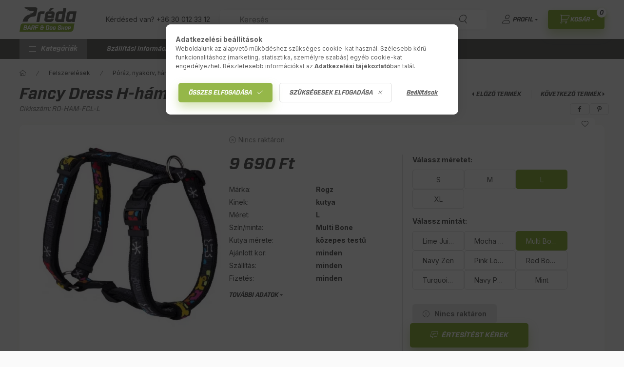

--- FILE ---
content_type: text/html; charset=UTF-8
request_url: https://erdibarfshop.hu/spd/RO-HAM-FCL-L/Fancy-Dress-H-ham-Multi-Bone-Rogz
body_size: 28326
content:
<!DOCTYPE html>
<html lang="hu">
    <head>
        <meta charset="utf-8">
<meta name="description" content="Fancy Dress H-hám - Multi Bone (Rogz), Préda BARF & Dog Shop">
<meta name="robots" content="index, follow">
<meta http-equiv="X-UA-Compatible" content="IE=Edge">
<meta property="og:site_name" content="Préda BARF & Dog Shop" />
<meta property="og:title" content="Fancy Dress H-hám - Multi Bone (Rogz) - Préda BARF & Dog Sho">
<meta property="og:description" content="Fancy Dress H-hám - Multi Bone (Rogz), Préda BARF & Dog Shop">
<meta property="og:type" content="product">
<meta property="og:url" content="https://erdibarfshop.hu/spd/RO-HAM-FCL-L/Fancy-Dress-H-ham-Multi-Bone-Rogz">
<meta property="og:image" content="https://erdibarfshop.hu/img/49625/RO-HAM-FCL-L/RO-HAM-FCL-L.webp">
<meta name="facebook-domain-verification" content="we6c02bxdjvsfpuv2ersmgrkezq8qk">
<meta name="google-site-verification" content="bly48gLL2omZd2i4-9EkUyoI27mSZKj9e0baHs8uJog">
<meta name="theme-color" content="#000000">
<meta name="msapplication-TileColor" content="#000000">
<meta name="mobile-web-app-capable" content="yes">
<meta name="apple-mobile-web-app-capable" content="yes">
<meta name="MobileOptimized" content="320">
<meta name="HandheldFriendly" content="true">

<title>Fancy Dress H-hám - Multi Bone (Rogz) - Préda BARF & Dog Sho</title>


<script>
var service_type="shop";
var shop_url_main="https://erdibarfshop.hu";
var actual_lang="hu";
var money_len="0";
var money_thousend=" ";
var money_dec=",";
var shop_id=49625;
var unas_design_url="https:"+"/"+"/"+"erdibarfshop.hu"+"/"+"!common_design"+"/"+"custom"+"/"+"erdibarfshop.unas.hu"+"/";
var unas_design_code='0';
var unas_base_design_code='2400';
var unas_design_ver=4;
var unas_design_subver=1;
var unas_shop_url='https://erdibarfshop.hu';
var responsive="yes";
var price_nullcut_disable=1;
var config_plus=new Array();
config_plus['product_tooltip']=1;
config_plus['cart_fly_id']="cart-box__fly-to-desktop";
config_plus['cart_redirect']=1;
config_plus['cart_refresh_force']="1";
config_plus['money_type']='Ft';
config_plus['money_type_display']='Ft';
config_plus['accessible_design']=true;
var lang_text=new Array();

var UNAS = UNAS || {};
UNAS.shop={"base_url":'https://erdibarfshop.hu',"domain":'erdibarfshop.hu',"username":'erdibarfshop.unas.hu',"id":49625,"lang":'hu',"currency_type":'Ft',"currency_code":'HUF',"currency_rate":'1',"currency_length":0,"base_currency_length":0,"canonical_url":'https://erdibarfshop.hu/spd/RO-HAM-FCL-L/Fancy-Dress-H-ham-Multi-Bone-Rogz'};
UNAS.design={"code":'0',"page":'product_details'};
UNAS.api_auth="c56f417ec286abcc46ff6284088cc87d";
UNAS.customer={"email":'',"id":0,"group_id":0,"without_registration":0};
UNAS.shop["category_id"]="899961";
UNAS.shop["sku"]="RO-HAM-FCL-L";
UNAS.shop["product_id"]="240295602";
UNAS.shop["only_private_customer_can_purchase"] = false;
 

UNAS.text = {
    "button_overlay_close": `Bezár`,
    "popup_window": `Felugró ablak`,
    "list": `lista`,
    "updating_in_progress": `frissítés folyamatban`,
    "updated": `frissítve`,
    "is_opened": `megnyitva`,
    "is_closed": `bezárva`,
    "deleted": `törölve`,
    "consent_granted": `hozzájárulás megadva`,
    "consent_rejected": `hozzájárulás elutasítva`,
    "field_is_incorrect": `mező hibás`,
    "error_title": `Hiba!`,
    "product_variants": `termék változatok`,
    "product_added_to_cart": `A termék a kosárba került`,
    "product_added_to_cart_with_qty_problem": `A termékből csak [qty_added_to_cart] [qty_unit] került kosárba`,
    "product_removed_from_cart": `A termék törölve a kosárból`,
    "reg_title_name": `Név`,
    "reg_title_company_name": `Cégnév`,
    "number_of_items_in_cart": `Kosárban lévő tételek száma`,
    "cart_is_empty": `A kosár üres`,
    "cart_updated": `A kosár frissült`
};



UNAS.text["delete_from_favourites"]= `Törlés a kedvencek közül`;
UNAS.text["add_to_favourites"]= `Kedvencekhez`;






window.lazySizesConfig=window.lazySizesConfig || {};
window.lazySizesConfig.loadMode=1;
window.lazySizesConfig.loadHidden=false;

window.dataLayer = window.dataLayer || [];
function gtag(){dataLayer.push(arguments)};
gtag('js', new Date());
</script>

<script src="https://erdibarfshop.hu/!common_packages/jquery/jquery-3.2.1.js?mod_time=1683104288"></script>
<script src="https://erdibarfshop.hu/!common_packages/jquery/plugins/migrate/migrate.js?mod_time=1683104288"></script>
<script src="https://erdibarfshop.hu/!common_packages/jquery/plugins/autocomplete/autocomplete.js?mod_time=1751447088"></script>
<script src="https://erdibarfshop.hu/!common_packages/jquery/plugins/tools/overlay/overlay.js?mod_time=1759905184"></script>
<script src="https://erdibarfshop.hu/!common_packages/jquery/plugins/tools/toolbox/toolbox.expose.js?mod_time=1725518406"></script>
<script src="https://erdibarfshop.hu/!common_packages/jquery/plugins/lazysizes/lazysizes.min.js?mod_time=1683104288"></script>
<script src="https://erdibarfshop.hu/!common_packages/jquery/plugins/lazysizes/plugins/bgset/ls.bgset.min.js?mod_time=1753269494"></script>
<script src="https://erdibarfshop.hu/!common_packages/jquery/own/shop_common/exploded/common.js?mod_time=1764233415"></script>
<script src="https://erdibarfshop.hu/!common_packages/jquery/own/shop_common/exploded/common_overlay.js?mod_time=1759905184"></script>
<script src="https://erdibarfshop.hu/!common_packages/jquery/own/shop_common/exploded/common_shop_popup.js?mod_time=1759905184"></script>
<script src="https://erdibarfshop.hu/!common_packages/jquery/own/shop_common/exploded/function_accessibility_focus.js?mod_time=1759905184"></script>
<script src="https://erdibarfshop.hu/!common_packages/jquery/own/shop_common/exploded/page_product_details.js?mod_time=1751447088"></script>
<script src="https://erdibarfshop.hu/!common_packages/jquery/own/shop_common/exploded/function_favourites.js?mod_time=1725525526"></script>
<script src="https://erdibarfshop.hu/!common_packages/jquery/own/shop_common/exploded/function_product_subscription.js?mod_time=1751447088"></script>
<script src="https://erdibarfshop.hu/!common_packages/jquery/own/shop_common/exploded/function_accessibility_status.js?mod_time=1764233415"></script>
<script src="https://erdibarfshop.hu/!common_packages/jquery/plugins/hoverintent/hoverintent.js?mod_time=1683104288"></script>
<script src="https://erdibarfshop.hu/!common_packages/jquery/own/shop_tooltip/shop_tooltip.js?mod_time=1759905184"></script>
<script src="https://erdibarfshop.hu/!common_design/base/002400/main.js?mod_time=1764233415"></script>
<script src="https://erdibarfshop.hu/!common_packages/jquery/plugins/flickity/v3/flickity.pkgd.min.js?mod_time=1759905184"></script>
<script src="https://erdibarfshop.hu/!common_packages/jquery/plugins/toastr/toastr.min.js?mod_time=1683104288"></script>
<script src="https://erdibarfshop.hu/!common_packages/jquery/plugins/tippy/popper-2.4.4.min.js?mod_time=1683104288"></script>
<script src="https://erdibarfshop.hu/!common_packages/jquery/plugins/tippy/tippy-bundle.umd.min.js?mod_time=1683104288"></script>
<script src="https://erdibarfshop.hu/!common_packages/jquery/plugins/flickity/v3/as-nav-for.js?mod_time=1683104288"></script>
<script src="https://erdibarfshop.hu/!common_packages/jquery/plugins/flickity/v3/flickity-sync.js?mod_time=1683104288"></script>
<script src="https://erdibarfshop.hu/!common_packages/jquery/plugins/photoswipe/photoswipe.min.js?mod_time=1683104288"></script>
<script src="https://erdibarfshop.hu/!common_packages/jquery/plugins/photoswipe/photoswipe-ui-default.min.js?mod_time=1683104288"></script>

<link href="https://erdibarfshop.hu/temp/shop_49625_b8e7be3e8923ae5d713475605da6dfcf.css?mod_time=1764500429" rel="stylesheet" type="text/css">

<link href="https://erdibarfshop.hu/spd/RO-HAM-FCL-L/Fancy-Dress-H-ham-Multi-Bone-Rogz" rel="canonical">
<link href="https://erdibarfshop.hu/shop_ordered/49625/design_pic/favicon.ico" rel="shortcut icon">
<script>
        var google_consent=1;
    
        gtag('consent', 'default', {
           'ad_storage': 'denied',
           'ad_user_data': 'denied',
           'ad_personalization': 'denied',
           'analytics_storage': 'denied',
           'functionality_storage': 'denied',
           'personalization_storage': 'denied',
           'security_storage': 'granted'
        });

    
        gtag('consent', 'update', {
           'ad_storage': 'denied',
           'ad_user_data': 'denied',
           'ad_personalization': 'denied',
           'analytics_storage': 'denied',
           'functionality_storage': 'denied',
           'personalization_storage': 'denied',
           'security_storage': 'granted'
        });

        </script>
    <script async src="https://www.googletagmanager.com/gtag/js?id=G-LJM144M56F"></script>    <script>
    gtag('config', 'G-LJM144M56F');

        </script>
        <script>
    var google_analytics=1;

                gtag('event', 'view_item', {
              "currency": "HUF",
              "value": '9690',
              "items": [
                  {
                      "item_id": "RO-HAM-FCL-L",
                      "item_name": "Fancy Dress H-hám - Multi Bone (Rogz)",
                      "item_category": "Felszerelések/Póráz, nyakörv, hám/Hámok",
                      "price": '9690'
                  }
              ],
              'non_interaction': true
            });
               </script>
           <script>
        gtag('config', 'AW-440570922');
                </script>
            <script>
        var google_ads=1;

                gtag('event','remarketing', {
            'ecomm_pagetype': 'product',
            'ecomm_prodid': ["RO-HAM-FCL-L"],
            'ecomm_totalvalue': 9690        });
            </script>
        <!-- Google Tag Manager -->
    <script>(function(w,d,s,l,i){w[l]=w[l]||[];w[l].push({'gtm.start':
            new Date().getTime(),event:'gtm.js'});var f=d.getElementsByTagName(s)[0],
            j=d.createElement(s),dl=l!='dataLayer'?'&l='+l:'';j.async=true;j.src=
            'https://www.googletagmanager.com/gtm.js?id='+i+dl;f.parentNode.insertBefore(j,f);
        })(window,document,'script','dataLayer','GTM-NSTDT8T');</script>
    <!-- End Google Tag Manager -->

    
    <script>
    var facebook_pixel=1;
    /* <![CDATA[ */
        !function(f,b,e,v,n,t,s){if(f.fbq)return;n=f.fbq=function(){n.callMethod?
            n.callMethod.apply(n,arguments):n.queue.push(arguments)};if(!f._fbq)f._fbq=n;
            n.push=n;n.loaded=!0;n.version='2.0';n.queue=[];t=b.createElement(e);t.async=!0;
            t.src=v;s=b.getElementsByTagName(e)[0];s.parentNode.insertBefore(t,s)}(window,
                document,'script','//connect.facebook.net/en_US/fbevents.js');

        fbq('init', '190456212817225');
                fbq('track', 'PageView', {}, {eventID:'PageView.aSxN5DnBCfNKh_hjzOIgFAAADxU'});
        
        fbq('track', 'ViewContent', {
            content_name: 'Fancy Dress H-hám - Multi Bone (Rogz)',
            content_category: 'Felszerelések > Póráz, nyakörv, hám > Hámok',
            content_ids: ['RO-HAM-FCL-L'],
            contents: [{'id': 'RO-HAM-FCL-L', 'quantity': '1'}],
            content_type: 'product',
            value: 9690,
            currency: 'HUF'
        }, {eventID:'ViewContent.aSxN5DnBCfNKh_hjzOIgFAAADxU'});

        
        $(document).ready(function() {
            $(document).on("addToCart", function(event, product_array){
                facebook_event('AddToCart',{
					content_name: product_array.name,
					content_category: product_array.category,
					content_ids: [product_array.sku],
					contents: [{'id': product_array.sku, 'quantity': product_array.qty}],
					content_type: 'product',
					value: product_array.price,
					currency: 'HUF'
				}, {eventID:'AddToCart.' + product_array.event_id});
            });

            $(document).on("addToFavourites", function(event, product_array){
                facebook_event('AddToWishlist', {
                    content_ids: [product_array.sku],
                    content_type: 'product'
                }, {eventID:'AddToFavourites.' + product_array.event_id});
            });
        });

    /* ]]> */
    </script>

        <meta content="width=device-width, initial-scale=1.0" name="viewport" />
        <link rel="preconnect" href="https://fonts.gstatic.com">
        <link rel="preload" href="https://fonts.googleapis.com/css2?family=Inter:wght@400;700;900&display=swap" as="style" />
        <link rel="stylesheet" href="https://fonts.googleapis.com/css2?family=Inter:wght@400;700;900&display=swap" media="print" onload="this.media='all'">
        <noscript>
            <link rel="stylesheet" href="https://fonts.googleapis.com/css2?family=Inter:wght@400;700;900&display=swap" />
        </noscript>
        <link rel="preload" href="https://erdibarfshop.hu/!common_design/own/fonts/2400/customicons/custom-icons.css" as="style">
        <link rel="stylesheet" href="https://erdibarfshop.hu/!common_design/own/fonts/2400/customicons/custom-icons.css" media="print" onload="this.media='all'">
        <noscript>
            <link rel="stylesheet" href="https://erdibarfshop.hu/!common_design/own/fonts/2400/customicons/custom-icons.css" />
        </noscript>
        
        
        
        
        

        
        
        
                
        
        
        
        
        
        
        
        
        
                
        
	
    </head>


                
                
    
    
    
    
    
    
    
    
    
    
                     
    
    
    
    
    <body class='design_ver4 design_subver1' id="ud_shop_artdet">
    
        <!-- Google Tag Manager (noscript) -->
    <noscript><iframe src="https://www.googletagmanager.com/ns.html?id=GTM-NSTDT8T"
                      height="0" width="0" style="display:none;visibility:hidden"></iframe></noscript>
    <!-- End Google Tag Manager (noscript) -->
        <div id="fb-root"></div>
    <script>
        window.fbAsyncInit = function() {
            FB.init({
                xfbml            : true,
                version          : 'v22.0'
            });
        };
    </script>
    <script async defer crossorigin="anonymous" src="https://connect.facebook.net/hu_HU/sdk.js"></script>
    <div id="image_to_cart" style="display:none; position:absolute; z-index:100000;"></div>
<div class="overlay_common overlay_warning" id="overlay_cart_add"></div>
<script>$(document).ready(function(){ overlay_init("cart_add",{"onBeforeLoad":false}); });</script>
<div id="overlay_login_outer"></div>	
	<script>
	$(document).ready(function(){
	    var login_redir_init="";

		$("#overlay_login_outer").overlay({
			onBeforeLoad: function() {
                var login_redir_temp=login_redir_init;
                if (login_redir_act!="") {
                    login_redir_temp=login_redir_act;
                    login_redir_act="";
                }

									$.ajax({
						type: "GET",
						async: true,
						url: "https://erdibarfshop.hu/shop_ajax/ajax_popup_login.php",
						data: {
							shop_id:"49625",
							lang_master:"hu",
                            login_redir:login_redir_temp,
							explicit:"ok",
							get_ajax:"1"
						},
						success: function(data){
							$("#overlay_login_outer").html(data);
							if (unas_design_ver >= 5) $("#overlay_login_outer").modal('show');
							$('#overlay_login1 input[name=shop_pass_login]').keypress(function(e) {
								var code = e.keyCode ? e.keyCode : e.which;
								if(code.toString() == 13) {		
									document.form_login_overlay.submit();		
								}	
							});	
						}
					});
								},
			top: 50,
			mask: {
	color: "#000000",
	loadSpeed: 200,
	maskId: "exposeMaskOverlay",
	opacity: 0.7
},
			closeOnClick: (config_plus['overlay_close_on_click_forced'] === 1),
			onClose: function(event, overlayIndex) {
				$("#login_redir").val("");
			},
			load: false
		});
		
			});
	function overlay_login() {
		$(document).ready(function(){
			$("#overlay_login_outer").overlay().load();
		});
	}
	function overlay_login_remind() {
        if (unas_design_ver >= 5) {
            $("#overlay_remind").overlay().load();
        } else {
            $(document).ready(function () {
                $("#overlay_login_outer").overlay().close();
                setTimeout('$("#overlay_remind").overlay().load();', 250);
            });
        }
	}

    var login_redir_act="";
    function overlay_login_redir(redir) {
        login_redir_act=redir;
        $("#overlay_login_outer").overlay().load();
    }
	</script>  
	<div class="overlay_common overlay_info" id="overlay_remind"></div>
<script>$(document).ready(function(){ overlay_init("remind",[]); });</script>

	<script>
    	function overlay_login_error_remind() {
		$(document).ready(function(){
			load_login=0;
			$("#overlay_error").overlay().close();
			setTimeout('$("#overlay_remind").overlay().load();', 250);	
		});
	}
	</script>  
	<div class="overlay_common overlay_info" id="overlay_newsletter"></div>
<script>$(document).ready(function(){ overlay_init("newsletter",[]); });</script>

<script>
function overlay_newsletter() {
    $(document).ready(function(){
        $("#overlay_newsletter").overlay().load();
    });
}
</script>
<div class="overlay_common overlay_info" id="overlay_product_subscription"></div>
<script>$(document).ready(function(){ overlay_init("product_subscription",[]); });</script>
<div class="overlay_common overlay_error" id="overlay_script"></div>
<script>$(document).ready(function(){ overlay_init("script",[]); });</script>
    <script>
    $(document).ready(function() {
        $.ajax({
            type: "GET",
            url: "https://erdibarfshop.hu/shop_ajax/ajax_stat.php",
            data: {master_shop_id:"49625",get_ajax:"1"}
        });
    });
    </script>
    

    
    <div id="container" class="page_shop_artdet_RO_HAM_FCL_L readmore-v2
 filter-not-exists filter-box-in-dropdown nav-position-bottom header-will-fixed fixed-cart-on-artdet">
                
                        <header class="header header--mobile py-3 px-4 d-flex justify-content-center d-sm-none position-relative has-tel">
                <div id="header_logo_img" class="js-element header_logo logo" data-element-name="header_logo">
        <div class="header_logo-img-container">
            <div class="header_logo-img-wrapper">
                                                <a class="has-img" href="https://erdibarfshop.hu">                    <picture>
                                                <source srcset="https://erdibarfshop.hu/!common_design/custom/erdibarfshop.unas.hu/element/layout_hu_header_logo-400x120_1_default.png?time=1722524694 1x, https://erdibarfshop.hu/!common_design/custom/erdibarfshop.unas.hu/element/layout_hu_header_logo-400x120_1_default_retina.png?time=1722524694 2x" />
                        <img                              width="117" height="50"
                                                          src="https://erdibarfshop.hu/!common_design/custom/erdibarfshop.unas.hu/element/layout_hu_header_logo-400x120_1_default.png?time=1722524694"                             
                             alt="Préda BARF & Dog Shop                        "/>
                    </picture>
                    </a>                                        </div>
        </div>
    </div>

                        <div class="js-element header_text_section_2 d-sm-none" data-element-name="header_text_section_2">
            <div class="header_text_section_2-slide slide-1"><p>Kérdésed van? +36 30 012 33 12</p></div>
    </div>

        
        </header>
        <header id="header--desktop" class="header header--desktop d-none d-sm-block js-header js-header-fixed">
            <div class="header-inner js-header-inner">
                <div class="header__top">
                    <div class="container">
                        <div class="header__top-inner">
                            <div class="row no-gutters gutters-md-10 justify-content-center align-items-center">
                                <div class="header__top-left col col-xl-auto">
                                    <div class="header__left-inner d-flex align-items-center">
                                                                                <div class="nav-link--products-placeholder-on-fixed-header burger btn">
                                            <span class="burger__lines">
                                                <span class="burger__line"></span>
                                                <span class="burger__line"></span>
                                                <span class="burger__line"></span>
                                            </span>
                                            <span class="burger__text dropdown__btn-text">
                                                Kategóriák
                                            </span>
                                        </div>
                                        <button type="button" class="hamburger-box__dropdown-btn burger btn dropdown__btn d-lg-none" id="hamburger-box__dropdown-btn2" aria-label="hamburger button" data-btn-for="#hamburger-box__dropdown">
                                            <span class="burger__lines">
                                              <span class="burger__line"></span>
                                              <span class="burger__line"></span>
                                              <span class="burger__line"></span>
                                            </span>
                                            <span class="burger__text dropdown__btn-text">
                                              Kategóriák
                                            </span>
                                        </button>
                                                                                    <div id="header_logo_img" class="js-element header_logo logo" data-element-name="header_logo">
        <div class="header_logo-img-container">
            <div class="header_logo-img-wrapper">
                                                <a class="has-img" href="https://erdibarfshop.hu">                    <picture>
                                                <source srcset="https://erdibarfshop.hu/!common_design/custom/erdibarfshop.unas.hu/element/layout_hu_header_logo-400x120_1_default.png?time=1722524694 1x, https://erdibarfshop.hu/!common_design/custom/erdibarfshop.unas.hu/element/layout_hu_header_logo-400x120_1_default_retina.png?time=1722524694 2x" />
                        <img                              width="117" height="50"
                                                          src="https://erdibarfshop.hu/!common_design/custom/erdibarfshop.unas.hu/element/layout_hu_header_logo-400x120_1_default.png?time=1722524694"                             
                             alt="Préda BARF & Dog Shop                        "/>
                    </picture>
                    </a>                                        </div>
        </div>
    </div>

                                        <div class="js-element header_text_section_2" data-element-name="header_text_section_2">
            <div class="header_text_section_2-slide slide-1"><p>Kérdésed van? +36 30 012 33 12</p></div>
    </div>

                                    </div>
                                </div>
                                <div class="header__top-right col-auto col-xl d-flex justify-content-end align-items-center">
                                    <button class="search-box__dropdown-btn btn dropdown__btn d-xl-none" id="#search-box__dropdown-btn2" aria-label="search button" type="button" data-btn-for="#search-box__dropdown2">
                                        <span class="search-box__dropdown-btn-icon dropdown__btn-icon icon--search"></span>
                                        <span class="search-box__text dropdown__btn-text">Keresés</span>
                                    </button>
                                    <div class="search-box__dropdown dropdown__content dropdown__content-till-lg" id="search-box__dropdown2" data-content-for="#search-box__dropdown-btn2" data-content-direction="full">
                                        <span class="dropdown__caret"></span>
                                        <button class="dropdown__btn-close search-box__dropdown__btn-close btn-close" type="button" title="bezár" aria-label="bezár"></button>
                                        <div class="dropdown__content-inner search-box__inner position-relative js-search browser-is-chrome"
     id="box_search_content2">
    <form name="form_include_search2" id="form_include_search2" action="https://erdibarfshop.hu/shop_search.php" method="get">
    <div class="search-box__form-inner d-flex flex-column">
        <div class="form-group box-search-group mb-0 js-search-smart-insert-after-here">
            <input data-stay-visible-breakpoint="1280" id="box_search_input2" class="search-box__input ac_input js-search-input form-control"
                   name="search" pattern=".{3,100}" aria-label="Keresés" title="Hosszabb kereső kifejezést írjon be!"
                   placeholder="Keresés" type="search" maxlength="100" autocomplete="off" required                   role="combobox" aria-autocomplete="list" aria-expanded="false"
                                      aria-controls="autocomplete-categories autocomplete-products"
                               >
            <div class="search-box__search-btn-outer input-group-append" title="Keresés">
                <button class="btn search-box__search-btn" aria-label="Keresés">
                    <span class="search-box__search-btn-icon icon--search"></span>
                </button>
            </div>
            <div class="search__loading">
                <div class="loading-spinner--small"></div>
            </div>
        </div>
        <div class="ac_results2">
            <span class="ac_result__caret"></span>
        </div>
    </div>
    </form>
</div>

                                    </div>
                                                                                <button class="profile__dropdown-btn js-profile-btn btn dropdown__btn" id="profile__dropdown-btn" type="button"
            data-orders="https://erdibarfshop.hu/shop_order_track.php" data-btn-for="#profile__dropdown"
            aria-label="Profil" aria-haspopup="dialog" aria-expanded="false" aria-controls="profile__dropdown"
    >
        <span class="profile__dropdown-btn-icon dropdown__btn-icon icon--user"></span>
        <span class="profile__text dropdown__btn-text">Profil</span>
            </button>
    
    
                                    <button id="cart-box__fly-to-desktop" class="cart-box__dropdown-btn btn dropdown__btn js-cart-box-loaded-by-ajax" aria-label="cart button" type="button" data-btn-for="#cart-box__dropdown">
                                        <span class="cart-box__dropdown-btn-icon dropdown__btn-icon icon--cart"></span>
                                        <span class="cart-box__text dropdown__btn-text">Kosár</span>
                                        <span class="bubble cart-box__bubble">-</span>
                                    </button>
                                </div>
                            </div>
                        </div>
                    </div>
                </div>
                                <div class="header__bottom">
                    <div class="container">
                        <nav class="navbar d-none d-lg-flex navbar-expand navbar-light align-items-stretch">
                                                        <ul id="nav--cat" class="nav nav--cat js-navbar-nav">
                                <li class="nav-item dropdown nav--main nav-item--products">
                                    <a class="nav-link nav-link--products burger d-lg-flex" href="#" onclick="event.preventDefault();" role="button" data-text="Kategóriák" data-toggle="dropdown" aria-expanded="false" aria-haspopup="true">
                                        <span class="burger__lines">
                                            <span class="burger__line"></span>
                                            <span class="burger__line"></span>
                                            <span class="burger__line"></span>
                                        </span>
                                        <span class="burger__text dropdown__btn-text">
                                            Kategóriák
                                        </span>
                                    </a>
                                    <div id="dropdown-cat" class="dropdown-menu d-none d-block clearfix dropdown--cat with-auto-breaking-megasubmenu dropdown--level-0">
                                                    <ul class="nav-list--0" aria-label="Kategóriák">
            <li id="nav-item-703312" class="nav-item dropdown js-nav-item-703312">
                        <a class="nav-link"
               aria-label="BARF húsok, komplett menük kategória (163 darab termék)"
                href="#" role="button" data-toggle="dropdown" aria-haspopup="true" aria-expanded="false" onclick="handleSub('703312','https://erdibarfshop.hu/shop_ajax/ajax_box_cat.php?get_ajax=1&type=layout&change_lang=hu&level=1&key=703312&box_var_name=shop_cat&box_var_layout_cache=1&box_var_expand_cache=yes&box_var_expand_cache_name=desktop&box_var_layout_level0=0&box_var_layout_level1=1&box_var_layout=2&box_var_ajax=1&box_var_section=content&box_var_highlight=yes&box_var_type=expand&box_var_div=no');return false;"            >
                                            <span class="nav-link__text">
                    BARF húsok, komplett menük&nbsp;<span class="nav-item__count round-bracket-around">163</span>                </span>
            </a>
                        <div class="megasubmenu dropdown-menu">
                <div class="megasubmenu__sticky-content">
                    <div class="loading-spinner"></div>
                </div>
                            </div>
                    </li>
            <li id="nav-item-647965" class="nav-item dropdown js-nav-item-647965">
                        <a class="nav-link"
               aria-label="Jutalomfalatok kategória (188 darab termék)"
                href="#" role="button" data-toggle="dropdown" aria-haspopup="true" aria-expanded="false" onclick="handleSub('647965','https://erdibarfshop.hu/shop_ajax/ajax_box_cat.php?get_ajax=1&type=layout&change_lang=hu&level=1&key=647965&box_var_name=shop_cat&box_var_layout_cache=1&box_var_expand_cache=yes&box_var_expand_cache_name=desktop&box_var_layout_level0=0&box_var_layout_level1=1&box_var_layout=2&box_var_ajax=1&box_var_section=content&box_var_highlight=yes&box_var_type=expand&box_var_div=no');return false;"            >
                                            <span class="nav-link__text">
                    Jutalomfalatok&nbsp;<span class="nav-item__count round-bracket-around">188</span>                </span>
            </a>
                        <div class="megasubmenu dropdown-menu">
                <div class="megasubmenu__sticky-content">
                    <div class="loading-spinner"></div>
                </div>
                            </div>
                    </li>
            <li id="nav-item-568296" class="nav-item dropdown js-nav-item-568296">
                        <a class="nav-link"
               aria-label="Étrendkiegészítők kategória (221 darab termék)"
                href="#" role="button" data-toggle="dropdown" aria-haspopup="true" aria-expanded="false" onclick="handleSub('568296','https://erdibarfshop.hu/shop_ajax/ajax_box_cat.php?get_ajax=1&type=layout&change_lang=hu&level=1&key=568296&box_var_name=shop_cat&box_var_layout_cache=1&box_var_expand_cache=yes&box_var_expand_cache_name=desktop&box_var_layout_level0=0&box_var_layout_level1=1&box_var_layout=2&box_var_ajax=1&box_var_section=content&box_var_highlight=yes&box_var_type=expand&box_var_div=no');return false;"            >
                                            <span class="nav-link__text">
                    Étrendkiegészítők&nbsp;<span class="nav-item__count round-bracket-around">221</span>                </span>
            </a>
                        <div class="megasubmenu dropdown-menu">
                <div class="megasubmenu__sticky-content">
                    <div class="loading-spinner"></div>
                </div>
                            </div>
                    </li>
            <li id="nav-item-286567" class="nav-item dropdown js-nav-item-286567">
                        <a class="nav-link"
               aria-label="Felszerelések kategória (1000 darab termék)"
                href="#" role="button" data-toggle="dropdown" aria-haspopup="true" aria-expanded="false" onclick="handleSub('286567','https://erdibarfshop.hu/shop_ajax/ajax_box_cat.php?get_ajax=1&type=layout&change_lang=hu&level=1&key=286567&box_var_name=shop_cat&box_var_layout_cache=1&box_var_expand_cache=yes&box_var_expand_cache_name=desktop&box_var_layout_level0=0&box_var_layout_level1=1&box_var_layout=2&box_var_ajax=1&box_var_section=content&box_var_highlight=yes&box_var_type=expand&box_var_div=no');return false;"            >
                                            <span class="nav-link__text">
                    Felszerelések&nbsp;<span class="nav-item__count round-bracket-around">1000</span>                </span>
            </a>
                        <div class="megasubmenu dropdown-menu">
                <div class="megasubmenu__sticky-content">
                    <div class="loading-spinner"></div>
                </div>
                            </div>
                    </li>
            <li id="nav-item-273328" class="nav-item js-nav-item-273328">
                        <a class="nav-link"
               aria-label="Akciós termékek kategória (37 darab termék)"
                href="https://erdibarfshop.hu/spl/273328/Akcios-termekek"            >
                                            <span class="nav-link__text">
                    Akciós termékek&nbsp;<span class="nav-item__count round-bracket-around">37</span>                </span>
            </a>
                    </li>
        </ul>

    
                                    </div>
                                </li>
                            </ul>
                                                                                                                    
    <ul aria-label="Menüpontok" id="nav--menu" class="nav nav--menu js-navbar-nav">
                <li class="nav-item nav--main js-nav-item-444072">
                        <a class="nav-link" href="https://erdibarfshop.hu/szallitas">
                            Szállítási információk
            </a>
                    </li>
                <li class="nav-item nav--main js-nav-item-606980">
                        <a class="nav-link" href="https://erdibarfshop.hu/fizetes">
                            Fizetési módok
            </a>
                    </li>
                <li class="nav-item nav--main js-nav-item-976364">
                        <a class="nav-link" href="https://erdibarfshop.hu/uzletunk">
                            Üzletünk, elérhetőségek
            </a>
                    </li>
            </ul>

    
                                                    </nav>
                        <script>
    let addOverflowHidden = function() {
        $('.hamburger-box__dropdown-inner').addClass('overflow-hidden');
    }
    function scrollToBreadcrumb() {
        scrollToElement({ element: '.nav-list-breadcrumb', offset: getVisibleDistanceTillHeaderBottom(), scrollIn: '.hamburger-box__dropdown-inner', container: '.hamburger-box__dropdown-inner', duration: 0, callback: addOverflowHidden });
    }

    function setHamburgerBoxHeight(height) {
        $('.hamburger-box__dropdown').css('height', height + 80);
    }

    let mobileMenuScrollData = [];

    function handleSub2(thisOpenBtn, id, ajaxUrl) {
        let navItem = $('#nav-item-'+id+'--m');
        let openBtn = $(thisOpenBtn);
        let $thisScrollableNavList = navItem.closest('.nav-list-mobile');
        let thisNavListLevel = $thisScrollableNavList.data("level");

        if ( thisNavListLevel == 0 ) {
            $thisScrollableNavList = navItem.closest('.hamburger-box__dropdown-inner');
        }
        mobileMenuScrollData["level_" + thisNavListLevel + "_position"] = $thisScrollableNavList.scrollTop();
        mobileMenuScrollData["level_" + thisNavListLevel + "_element"] = $thisScrollableNavList;

        if (!navItem.hasClass('ajax-loading')) {
            if (catSubOpen2(openBtn, navItem)) {
                if (ajaxUrl) {
                    if (!navItem.hasClass('ajax-loaded')) {
                        catSubLoad2(navItem, ajaxUrl);
                    } else {
                        scrollToBreadcrumb();
                    }
                } else {
                    scrollToBreadcrumb();
                }
            }
        }
    }
    function catSubOpen2(openBtn,navItem) {
        let thisSubMenu = navItem.find('.nav-list-menu--sub').first();
        let thisParentMenu = navItem.closest('.nav-list-menu');
        thisParentMenu.addClass('hidden');

        if (navItem.hasClass('show')) {
            openBtn.attr('aria-expanded','false');
            navItem.removeClass('show');
            thisSubMenu.removeClass('show');
        } else {
            openBtn.attr('aria-expanded','true');
            navItem.addClass('show');
            thisSubMenu.addClass('show');
            if (window.matchMedia('(min-width: 576px) and (max-width: 1259.8px )').matches) {
                let thisSubMenuHeight = thisSubMenu.outerHeight();
                if (thisSubMenuHeight > 0) {
                    setHamburgerBoxHeight(thisSubMenuHeight);
                }
            }
        }
        return true;
    }
    function catSubLoad2(navItem, ajaxUrl){
        let thisSubMenu = $('.nav-list-menu--sub', navItem);
        $.ajax({
            type: 'GET',
            url: ajaxUrl,
            beforeSend: function(){
                navItem.addClass('ajax-loading');
                setTimeout(function (){
                    if (!navItem.hasClass('ajax-loaded')) {
                        navItem.addClass('ajax-loader');
                        thisSubMenu.addClass('loading');
                    }
                }, 150);
            },
            success:function(data){
                thisSubMenu.html(data);
                $(document).trigger("ajaxCatSubLoaded");

                let thisParentMenu = navItem.closest('.nav-list-menu');
                let thisParentBreadcrumb = thisParentMenu.find('> .nav-list-breadcrumb');

                /* ha már van a szülőnek breadcrumbja, akkor azt hozzáfűzzük a gyerekhez betöltéskor */
                if (thisParentBreadcrumb.length > 0) {
                    let thisParentLink = thisParentBreadcrumb.find('.nav-list-parent-link').clone();
                    let thisSubMenuParentLink = thisSubMenu.find('.nav-list-parent-link');
                    thisParentLink.insertBefore(thisSubMenuParentLink);
                }

                navItem.removeClass('ajax-loading ajax-loader').addClass('ajax-loaded');
                thisSubMenu.removeClass('loading');
                if (window.matchMedia('(min-width: 576px) and (max-width: 1259.8px )').matches) {
                    let thisSubMenuHeight = thisSubMenu.outerHeight();
                    setHamburgerBoxHeight(thisSubMenuHeight);
                }
                scrollToBreadcrumb();
            }
        });
    }
    function catBack(thisBtn) {
        let thisCatLevel = $(thisBtn).closest('.nav-list-menu--sub');
        let thisParentItem = $(thisBtn).closest('.nav-item.show');
        let thisParentMenu = thisParentItem.closest('.nav-list-menu');

        if ( $(thisBtn).data("belongs-to-level") == 0 ) {
            mobileMenuScrollData["level_0_element"].animate({ scrollTop: mobileMenuScrollData["level_0_position"] }, 0, function() {});
        }

        if (window.matchMedia('(min-width: 576px) and (max-width: 1259.8px )').matches) {
            let thisParentMenuHeight = 0;
            if ( thisParentItem.parent('ul').hasClass('nav-list-mobile--0') ) {
                let sumHeight = 0;
                $( thisParentItem.closest('.hamburger-box__dropdown-nav-lists-wrapper').children() ).each(function() {
                    sumHeight+= $(this).outerHeight(true);
                });
                thisParentMenuHeight = sumHeight;
            } else {
                thisParentMenuHeight = thisParentMenu.outerHeight();
            }
            setHamburgerBoxHeight(thisParentMenuHeight);
        }
        if ( thisParentItem.parent('ul').hasClass('nav-list-mobile--0') ) {
            $('.hamburger-box__dropdown-inner').removeClass('overflow-hidden');
        }
        thisParentMenu.removeClass('hidden');
        thisCatLevel.removeClass('show');
        thisParentItem.removeClass('show');
        thisParentItem.find('.nav-button').attr('aria-expanded','false');
        return true;
    }

    function handleSub($id, $ajaxUrl) {
        let $navItem = $('#nav-item-'+$id);

        if (!$navItem.hasClass('ajax-loading')) {
            if (catSubOpen($navItem)) {
                if (!$navItem.hasClass('ajax-loaded')) {
                    catSubLoad($id, $ajaxUrl);
                }
            }
        }
    }

    function catSubOpen($navItem) {
        handleCloseDropdowns();
        let thisNavLink = $navItem.find('> .nav-link');
        let thisNavItem = thisNavLink.parent();
        let thisNavbarNav = $('.js-navbar-nav');
        let thisDropdownMenu = thisNavItem.find('.dropdown-menu').first();

        /*remove is-opened class form the rest menus (cat+plus)*/
        thisNavbarNav.find('.show').not(thisNavItem).not('.nav-item--products').not('.dropdown--cat').removeClass('show');

        /* check handler exists */
        let existingHandler = thisNavItem.data('keydownHandler');

        /* is has, off it */
        if (existingHandler) {
            thisNavItem.off('keydown', existingHandler);
        }

        const focusExitHandler = function(e) {
            if (e.key === "Escape") {
                handleCloseDropdownCat(false,{
                    reason: 'escape',
                    element: thisNavItem,
                    handler: focusExitHandler
                });
            }
        }

        if (thisNavItem.hasClass('show')) {
            thisNavLink.attr('aria-expanded','false');
            thisNavItem.removeClass('show');
            thisDropdownMenu.removeClass('show');
            $('html').removeClass('cat-megasubmenu-opened');
            $('#dropdown-cat').removeClass('has-opened');

            thisNavItem.off('keydown', focusExitHandler);
        } else {
            thisNavLink.attr('aria-expanded','true');
            thisNavItem.addClass('show');
            thisDropdownMenu.addClass('show');
            $('#dropdown-cat').addClass('has-opened');
            $('html').addClass('cat-megasubmenu-opened');

            thisNavItem.on('keydown', focusExitHandler);
            thisNavItem.data('keydownHandler', focusExitHandler);
        }
        return true;
    }
    function catSubLoad($id, $ajaxUrl){
        const $navItem = $('#nav-item-'+$id);
        const $thisMegasubmenu = $(".megasubmenu", $navItem);
        const parentDropdownMenuHeight = $navItem.closest('.dropdown-menu').outerHeight();
        const $thisMegasubmenuStickyContent = $(".megasubmenu__sticky-content", $thisMegasubmenu);
        $thisMegasubmenuStickyContent.css('height', parentDropdownMenuHeight);

        $.ajax({
            type: 'GET',
            url: $ajaxUrl,
            beforeSend: function(){
                $navItem.addClass('ajax-loading');
                setTimeout(function (){
                    if (!$navItem.hasClass('ajax-loaded')) {
                        $navItem.addClass('ajax-loader');
                    }
                }, 150);
            },
            success:function(data){
                $thisMegasubmenuStickyContent.html(data);
                const $thisScrollContainer = $thisMegasubmenu.find('.megasubmenu__cats-col').first();

                $thisScrollContainer.on('wheel', function(e){
                    e.preventDefault();
                    $(this).scrollLeft($(this).scrollLeft() + e.originalEvent.deltaY);
                });

                $navItem.removeClass('ajax-loading ajax-loader').addClass('ajax-loaded');
                $(document).trigger("ajaxCatSubLoaded");
            }
        });
    }

    $(document).ready(function () {
        $('.nav--menu .dropdown').on('focusout',function(event) {
            let dropdown = this.querySelector('.dropdown-menu');

                        const toElement = event.relatedTarget;

                        if (!dropdown.contains(toElement)) {
                dropdown.parentElement.classList.remove('show');
                dropdown.classList.remove('show');
            }
                        if (!event.target.closest('.dropdown.nav--main').contains(toElement)) {
                handleCloseMenuDropdowns();
            }
        });
         /* KATTINTÁS */

        /* CAT and PLUS menu */
        $('.nav-item.dropdown.nav--main').on('click', '> .nav-link', function(e) {
            e.preventDefault();
            handleCloseDropdowns();

            let thisNavLink = $(this);
            let thisNavLinkLeft = thisNavLink.offset().left;
            let thisNavItem = thisNavLink.parent();
            let thisDropdownMenu = thisNavItem.find('.dropdown-menu').first();
            let thisNavbarNav = $('.js-navbar-nav');

            /* close dropdowns which is not "dropdown cat" always opened */
            thisNavbarNav.find('.show').not('.always-opened').not(thisNavItem).not('.dropdown--cat').removeClass('show');

            /* close cat dropdowns when click not to this link */
            if (!thisNavLink.hasClass('nav-link--products')) {
                handleCloseDropdownCat();
            }

            /* check handler exists */
            let existingHandler = thisNavItem.data('keydownHandler');

            /* is has, off it */
            if (existingHandler) {
                thisNavItem.off('keydown', existingHandler);
            }

            const focusExitHandler = function(e) {
                if (e.key === "Escape") {
                    handleCloseDropdownCat(false,{
                        reason: 'escape',
                        element: thisNavItem,
                        handler: focusExitHandler
                    });
                    handleCloseMenuDropdowns({
                        reason: 'escape',
                        element: thisNavItem,
                        handler: focusExitHandler
                    });
                }
            }

            if (thisNavItem.hasClass('show')) {
                if (thisNavLink.hasClass('nav-link--products') && thisNavItem.hasClass('always-opened')) {
                    $('html').toggleClass('products-dropdown-opened');
                    thisNavItem.toggleClass('force-show');
                    thisNavItem.on('keydown', focusExitHandler);
                    thisNavItem.data('keydownHandler', focusExitHandler);
                }
                if (thisNavLink.hasClass('nav-link--products') && !thisNavItem.hasClass('always-opened')) {
                    $('html').removeClass('products-dropdown-opened cat-megasubmenu-opened');
                    $('#dropdown-cat').removeClass('has-opened');
                    thisNavItem.off('keydown', focusExitHandler);
                }
                if (!thisNavItem.hasClass('always-opened')) {
                    thisNavLink.attr('aria-expanded', 'false');
                    thisNavItem.removeClass('show');
                    thisDropdownMenu.removeClass('show');
                    thisNavItem.off('keydown', focusExitHandler);
                }
            } else {
                if ($headerHeight) {
                    if ( thisNavLink.closest('.nav--menu').length > 0) {
                        thisDropdownMenu.css({
                            top: getVisibleDistanceTillHeaderBottom() + 'px',
                            left: thisNavLinkLeft + 'px'
                        });
                    }
                }
                if (thisNavLink.hasClass('nav-link--products')) {
                    $('html').addClass('products-dropdown-opened');
                }
                thisNavLink.attr('aria-expanded','true');
                thisNavItem.addClass('show');
                thisDropdownMenu.addClass('show');
                thisNavItem.on('keydown', focusExitHandler);
                thisNavItem.data('keydownHandler', focusExitHandler);
            }
        });

        /** PLUS MENU SUB **/
        $('.nav-item.dropdown > .dropdown-item').click(function (e) {
            e.preventDefault();
            handleCloseDropdowns();

            let thisNavLink = $(this);
            let thisNavItem = thisNavLink.parent();
            let thisDropdownMenu = thisNavItem.find('.dropdown-menu').first();

            if (thisNavItem.hasClass('show')) {
                thisNavLink.attr('aria-expanded','false');
                thisNavItem.removeClass('show');
                thisDropdownMenu.removeClass('show');
            } else {
                thisNavLink.attr('aria-expanded','true');
                thisNavItem.addClass('show');
                thisDropdownMenu.addClass('show');
            }
        });
            });
</script>                    </div>
                </div>
                            </div>
        </header>
        
                            
    
        
                <div class="filter-dropdown dropdown__content" id="filter-dropdown" data-content-for="#filter-box__dropdown-btn" data-content-direction="left">
            <button class="dropdown__btn-close filter-dropdown__btn-close btn-close" type="button" title="bezár" aria-label="bezár" data-text="bezár"></button>
            <div class="dropdown__content-inner filter-dropdown__inner">
                        
    
            </div>
        </div>
        
                <main class="main">
            
            
                        
                                        
            
            




    <link rel="stylesheet" type="text/css" href="https://erdibarfshop.hu/!common_packages/jquery/plugins/photoswipe/css/default-skin.min.css">
    <link rel="stylesheet" type="text/css" href="https://erdibarfshop.hu/!common_packages/jquery/plugins/photoswipe/css/photoswipe.min.css">
    
    
    
    
    <script>
        var $clickElementToInitPs = '.js-init-ps';

        var initPhotoSwipeFromDOM = function() {
            var $pswp = $('.pswp')[0];
            var $psDatas = $('.photoSwipeDatas');

            $psDatas.each( function() {
                var $pics = $(this),
                    getItems = function() {
                        var items = [];
                        $pics.find('a').each(function() {
                            var $this = $(this),
                                $href   = $this.attr('href'),
                                $size   = $this.data('size').split('x'),
                                $width  = $size[0],
                                $height = $size[1],
                                item = {
                                    src : $href,
                                    w   : $width,
                                    h   : $height
                                };
                            items.push(item);
                        });
                        return items;
                    };

                var items = getItems();

                $($clickElementToInitPs).on('click', function (event) {
                    var $this = $(this);
                    event.preventDefault();

                    var $index = parseInt($this.attr('data-loop-index'));
                    var options = {
                        index: $index,
                        history: false,
                        bgOpacity: 1,
                        preventHide: true,
                        shareEl: false,
                        showHideOpacity: true,
                        showAnimationDuration: 200,
                        getDoubleTapZoom: function (isMouseClick, item) {
                            if (isMouseClick) {
                                return 1;
                            } else {
                                return item.initialZoomLevel < 0.7 ? 1 : 1.5;
                            }
                        }
                    };

                    var photoSwipe = new PhotoSwipe($pswp, PhotoSwipeUI_Default, items, options);
                    photoSwipe.init();
                });
            });
        };
    </script>

    
    
    
<div id="page_artdet_content" class="artdet artdet--type-1">
        
    <div class="artdet__breadcrumb">
        <div class="container">
            <nav id="breadcrumb" aria-label="navigációs nyomvonal">
                    <ol class="breadcrumb breadcrumb--mobile level-3">
            <li class="breadcrumb-item">
                                <a class="breadcrumb--home" href="https://erdibarfshop.hu/sct/0/" aria-label="Főkategória" title="Főkategória"></a>
                            </li>
                                    
                                                                                                                                                                                                                        <li class="breadcrumb-item">
                <a href="https://erdibarfshop.hu/spl/899961/Hamok">Hámok</a>
            </li>
                    </ol>

        <ol class="breadcrumb breadcrumb--desktop level-3">
            <li class="breadcrumb-item">
                                <a class="breadcrumb--home" href="https://erdibarfshop.hu/sct/0/" aria-label="Főkategória" title="Főkategória"></a>
                            </li>
                        <li class="breadcrumb-item">
                                <a href="https://erdibarfshop.hu/felszerelesek">Felszerelések</a>
                            </li>
                        <li class="breadcrumb-item">
                                <a href="https://erdibarfshop.hu/porazok">Póráz, nyakörv, hám</a>
                            </li>
                        <li class="breadcrumb-item">
                                <a href="https://erdibarfshop.hu/spl/899961/Hamok">Hámok</a>
                            </li>
                    </ol>
        <script>
            function markActiveNavItems() {
                                                        $(".js-nav-item-286567").addClass("has-active");
                                                                            $(".js-nav-item-513742").addClass("has-active");
                                                                            $(".js-nav-item-899961").addClass("has-active");
                                                }
            $(document).ready(function(){
                markActiveNavItems();
            });
            $(document).on("ajaxCatSubLoaded",function(){
                markActiveNavItems();
            });
        </script>
    </nav>

        </div>
    </div>

    <script>
<!--
var lang_text_warning="Figyelem!"
var lang_text_required_fields_missing="Kérjük töltse ki a kötelező mezők mindegyikét!"
function formsubmit_artdet() {
   cart_add("RO__unas__HAM__unas__FCL__unas__L","",null,1)
}
$(document).ready(function(){
	select_base_price("RO__unas__HAM__unas__FCL__unas__L",1);
	
	
});
// -->
</script>


    <form name="form_temp_artdet">


    <div class="artdet__name-outer mb-3 mb-xs-4">
        <div class="container">
            <div class="artdet__name-wrap mb-3 mb-lg-0">
                <div class="row align-items-center row-gap-5">
                                        <div class="col-lg-auto order-lg-2">
                        <div class="artdet__pagination d-flex">
                            <button class="artdet__pagination-btn artdet__pagination-prev btn btn-text" type="button" onclick="product_det_prevnext('https://erdibarfshop.hu/spd/RO-HAM-FCL-L/Fancy-Dress-H-ham-Multi-Bone-Rogz','?cat=899961&sku=&action=prev_js')" title="Előző termék">Előző termék</button>
                            <button class="artdet__pagination-btn artdet__pagination-next btn btn-text" type="button" onclick="product_det_prevnext('https://erdibarfshop.hu/spd/RO-HAM-FCL-L/Fancy-Dress-H-ham-Multi-Bone-Rogz','?cat=899961&sku=&action=next_js')" title="Következő termék">Következő termék</button>
                        </div>
                    </div>
                                        <div class="col order-lg-1 d-flex flex-wrap flex-md-nowrap align-items-center row-gap-5 col-gap-10">
                                                <h1 class="artdet__name line-clamp--3-12 mb-0" title="Fancy Dress H-hám - Multi Bone (Rogz)
">Fancy Dress H-hám - Multi Bone (Rogz)
</h1>
                    </div>
                </div>
            </div>
                        <div class="social-reviews-sku-wrap row gutters-10 align-items-center flex-wrap row-gap-5 mb-1">
                <div class="col">
                                                            <div class="artdet__sku d-flex flex-wrap text-muted">
                        <div class="artdet__sku-title">Cikkszám:&nbsp;</div>
                        <div class="artdet__sku-value">RO-HAM-FCL-L</div>
                    </div>
                                    </div>
                                <div class="col-xs-auto align-self-xs-start">
                     <div class="social-medias justify-content-start justify-content-xs-end">
                                                                                <button class="social-media social-media--facebook" type="button" aria-label="facebook" data-tippy="facebook" onclick='window.open("https://www.facebook.com/sharer.php?u=https%3A%2F%2Ferdibarfshop.hu%2Fspd%2FRO-HAM-FCL-L%2FFancy-Dress-H-ham-Multi-Bone-Rogz")'></button>
                                                        <button class="social-media social-media--pinterest" type="button" aria-label="pinterest" data-tippy="pinterest" onclick='window.open("http://www.pinterest.com/pin/create/button/?url=https%3A%2F%2Ferdibarfshop.hu%2Fspd%2FRO-HAM-FCL-L%2FFancy-Dress-H-ham-Multi-Bone-Rogz&media=https%3A%2F%2Ferdibarfshop.hu%2Fimg%2F49625%2FRO-HAM-FCL-L%2FRO-HAM-FCL-L.webp&description=Fancy+Dress+H-h%C3%A1m+-+Multi+Bone+%28Rogz%29")'></button>
                                                                                                    <div class="social-media social-media--fb-like d-flex"><div class="fb-like" data-href="https://erdibarfshop.hu/spd/RO-HAM-FCL-L/Fancy-Dress-H-ham-Multi-Bone-Rogz" data-width="95" data-layout="button_count" data-action="like" data-size="small" data-share="false" data-lazy="true"></div><style type="text/css">.fb-like.fb_iframe_widget > span { height: 21px !important; }</style></div>
                                            </div>
                </div>
                            </div>
                    </div>
    </div>

    <div class="artdet__pic-data-wrap mb-3 mb-lg-5 js-product">
        <div class="container artdet__pic-data-container">
            <div class="artdet__pic-data">
                                <button type="button" class="product__func-btn favourites-btn icon--favo page_artdet_func_favourites_RO__unas__HAM__unas__FCL__unas__L page_artdet_func_favourites_outer_RO__unas__HAM__unas__FCL__unas__L
                    " onclick="add_to_favourites(&quot;&quot;,&quot;RO-HAM-FCL-L&quot;,&quot;page_artdet_func_favourites&quot;,&quot;page_artdet_func_favourites_outer&quot;,&quot;240295602&quot;);" id="page_artdet_func_favourites"
                        aria-label="Kedvencekhez" data-tippy="Kedvencekhez"
                >
                </button>
                                <div class="d-flex flex-wrap artdet__pic-data-row col-gap-40">
                    <div class="artdet__img-data-left-col">
                        <div class="artdet__img-data-left">
                            <div class="artdet__img-inner has-image">
                                
                                <div class="artdet__alts-wrap position-relative">
                                    <div class="artdet__alts js-alts has-image">
                                        <div class="carousel-cell artdet__alt-img-cell js-init-ps" data-loop-index="0">
                                            <img class="artdet__alt-img artdet__img--main" src="https://erdibarfshop.hu/img/49625/RO-HAM-FCL-L/500x500/RO-HAM-FCL-L.webp?time=1664577873" alt="Fancy Dress H-hám - Multi Bone (Rogz)" title="Fancy Dress H-hám - Multi Bone (Rogz)" id="main_image"
                                                srcset="https://erdibarfshop.hu/img/49625/RO-HAM-FCL-L/800x800/RO-HAM-FCL-L.webp?time=1664577873 1.6x"                                                                                                data-original-width="800"
                                                data-original-height="800"
                                                        
                
                
                
                                                                     data-phase="6" width="500" height="500"
                style="width:500px;"
                        
                                                                                            />
                                        </div>
                                                                            </div>

                                                                    </div>
                            </div>


                            
                            
                                                        <div id="artdet__gift-products" class="gift-products js-gift-products d-none">
                                <script>
                                    let elGift =  $('.js-gift-products');

                                    $.ajax({
                                        type: 'GET',
                                        url: 'https://erdibarfshop.hu/shop_marketing.php?cikk=RO-HAM-FCL-L&type=page&only=gift&change_lang=hu&marketing_type=artdet&unas_page_forced=1',
                                        beforeSend:function(){
                                            elGift.addClass('ajax-loading');
                                        },
                                        success:function(data){
                                            if (data !== '' && data !== 'no') {
                                                elGift.removeClass('d-none ajax-loading').addClass('ajax-loaded').html(data);
                                            } else  {
                                                elGift.remove();
                                            }
                                        },
                                        error:function(){
                                            elGift.html('Hiba történt a lekerés folyamán...').addClass('ajax-error');
                                        }
                                    });
                                </script>
                            </div>
                                                    </div>
                    </div>
                    <div class="artdet__data-right-col">
                        <div class="artdet__data-right">
                            <div class="artdet__data-right-inner">
                                                                <div class="artdet__badges2 d-flex align-items-baseline flex-wrap mb-4">
                                                                                                                                                <div class="artdet__stock stock no-stock">
                                        <div class="stock__content icon--b-no-stock">
                                                                                            Nincs raktáron                                                                                    </div>
                                    </div>
                                    
                                                                    </div>
                                
                                
                                <div class="row gutters-xxl-40 mb-3 pb-4">
                                    <div class="col-xl-6 artdet__block-left">
                                        <div class="artdet__block-left-inner">
                                                                                        <div class="artdet__price-and-countdown row gutters-10 row-gap-10 mb-4">
                                                <div class="artdet__price-datas col-auto mr-auto">
                                                    <div class="artdet__prices row no-gutters">
                                                        
                                                        <div class="col">
                                                                                                                        <div class="artdet__price-base product-price--base">
                                                                <span class="artdet__price-base-value"><span class='price-gross-format'><span id='price_net_brutto_RO__unas__HAM__unas__FCL__unas__L' class='price_net_brutto_RO__unas__HAM__unas__FCL__unas__L price-gross'>9 690</span><span class='price-currency'> Ft</span></span></span>                                                            </div>
                                                            
                                                            
                                                                                                                    </div>
                                                    </div>
                                                    
                                                    
                                                                                                    </div>

                                                                                            </div>
                                            
                                            
                                                                                        <div id="artdet__param-spec" class="mb-4">
                                                
                                                                                                    <div class="artdet__spec-params artdet__spec-params--2 row gutters-md-20 gutters-xxl-40 mb-3">
                                                                                <div class="col-sm-6 col-md-12 spec-param-left">
            <div class="artdet__spec-param py-2 product_param_type_text" id="page_artdet_product_param_spec_517448" >
                <div class="row gutters-10 align-items-center">
                    <div class="col-6">
                        <div class="artdet__spec-param-title">
                            <span class="param-name">Márka</span>:                        </div>
                    </div>
                    <div class="col-6">
                        <div class="artdet__spec-param-value">
                                                            Rogz
                                                    </div>
                    </div>
                </div>
            </div>
        </div>
                        <div class="col-sm-6 col-md-12 spec-param-right">
            <div class="artdet__spec-param py-2 product_param_type_text" id="page_artdet_product_param_spec_1446262" >
                <div class="row gutters-10 align-items-center">
                    <div class="col-6">
                        <div class="artdet__spec-param-title">
                            <span class="param-name">Kinek</span>:                        </div>
                    </div>
                    <div class="col-6">
                        <div class="artdet__spec-param-value">
                                                            kutya
                                                    </div>
                    </div>
                </div>
            </div>
        </div>
                        <div class="col-sm-6 col-md-12 spec-param-left">
            <div class="artdet__spec-param py-2 product_param_type_text" id="page_artdet_product_param_spec_1332956" >
                <div class="row gutters-10 align-items-center">
                    <div class="col-6">
                        <div class="artdet__spec-param-title">
                            <span class="param-name">Méret</span>:                        </div>
                    </div>
                    <div class="col-6">
                        <div class="artdet__spec-param-value">
                                                            L
                                                    </div>
                    </div>
                </div>
            </div>
        </div>
                        <div class="col-sm-6 col-md-12 spec-param-right">
            <div class="artdet__spec-param py-2 product_param_type_text" id="page_artdet_product_param_spec_1332961" >
                <div class="row gutters-10 align-items-center">
                    <div class="col-6">
                        <div class="artdet__spec-param-title">
                            <span class="param-name">Szín/minta</span>:                        </div>
                    </div>
                    <div class="col-6">
                        <div class="artdet__spec-param-value">
                                                            Multi Bone
                                                    </div>
                    </div>
                </div>
            </div>
        </div>
                        <div class="col-sm-6 col-md-12 spec-param-left">
            <div class="artdet__spec-param py-2 product_param_type_text" id="page_artdet_product_param_spec_1519092" >
                <div class="row gutters-10 align-items-center">
                    <div class="col-6">
                        <div class="artdet__spec-param-title">
                            <span class="param-name">Kutya mérete</span>:                        </div>
                    </div>
                    <div class="col-6">
                        <div class="artdet__spec-param-value">
                                                            közepes testű
                                                    </div>
                    </div>
                </div>
            </div>
        </div>
                        <div class="col-sm-6 col-md-12 spec-param-right">
            <div class="artdet__spec-param py-2 product_param_type_text" id="page_artdet_product_param_spec_1332969" >
                <div class="row gutters-10 align-items-center">
                    <div class="col-6">
                        <div class="artdet__spec-param-title">
                            <span class="param-name">Ajánlott kor</span>:                        </div>
                    </div>
                    <div class="col-6">
                        <div class="artdet__spec-param-value">
                                                            minden
                                                    </div>
                    </div>
                </div>
            </div>
        </div>
                        <div class="col-sm-6 col-md-12 spec-param-left">
            <div class="artdet__spec-param py-2 product_param_type_text" id="page_artdet_product_param_spec_1446287" >
                <div class="row gutters-10 align-items-center">
                    <div class="col-6">
                        <div class="artdet__spec-param-title">
                            <span class="param-name">Szállítás</span>:                        </div>
                    </div>
                    <div class="col-6">
                        <div class="artdet__spec-param-value">
                                                            minden
                                                    </div>
                    </div>
                </div>
            </div>
        </div>
                        <div class="col-sm-6 col-md-12 spec-param-right">
            <div class="artdet__spec-param py-2 product_param_type_text" id="page_artdet_product_param_spec_1446291" >
                <div class="row gutters-10 align-items-center">
                    <div class="col-6">
                        <div class="artdet__spec-param-title">
                            <span class="param-name">Fizetés</span>:                        </div>
                    </div>
                    <div class="col-6">
                        <div class="artdet__spec-param-value">
                                                            minden
                                                    </div>
                    </div>
                </div>
            </div>
        </div>
            
                                                    </div>
                                                
                                                                                                    <div class="scroll-to-btn-wrap">
                                                        <button class="scroll-to-btn btn js-scroll-to-btn" data-scroll-tab="#nav-tab-accordion-1" data-click-tab="#tab-data" data-scroll-acc="#pane-header-data" data-click-acc="#accordion-btn-data" type="button">További adatok</button>
                                                    </div>
                                                                                            </div>
                                            
                                                                                    </div>
                                    </div>
                                    <div class="col-xl-6 artdet__block-right">
                                        <div class="artdet__block-right-inner">
                                            
                                                                                        <div id="artdet__type" class="product-type product-type--button mb-4 pb-3">
                                                                                                                                                        <div class="product-type__item type--text" id="page_artdet_product_type_580095">
                                                        <div class="product-type__title position-relative">
                                                            <span class="param-name">Válassz méretet</span>:                                                        </div>
                                                        <div class="product-type__values product-type__values--text">
                                                                                                                        <div class="product-type__value product-type__value--text is-base"
                                                                                                                                onclick="product_type_mod('580095','S');" data-sku="RO-HAM-FCF-S"
                                                                >
                                                                                                                                <a onclick="return false;" class="product-type__value-link" href="https://erdibarfshop.hu/ROGZ-Fancy-Dress-H-Ham-Lime-Juice" aria-label="S">
                                                                                                                                                                                                        <span class="product-type__option-name text-truncate">S</span>
                                                                                                                                                                                                    </a>
                                                                                                                            </div>
                                                                                                                        <div class="product-type__value product-type__value--text is-by"
                                                                                                                                onclick="product_type_mod('580095','M');" data-sku="RO-HAM-FCF-M"
                                                                >
                                                                                                                                <a onclick="return false;" class="product-type__value-link" href="https://erdibarfshop.hu/spd/RO-HAM-FCF-M/Fancy-Dress-H-ham-Lime-Juice-Rogz" aria-label="M">
                                                                                                                                                                                                        <span class="product-type__option-name text-truncate">M</span>
                                                                                                                                                                                                    </a>
                                                                                                                            </div>
                                                                                                                        <div class="product-type__value product-type__value--text is-active is-by"
                                                                >
                                                                                                                                <a onclick="return false;" class="product-type__value-link" href="https://erdibarfshop.hu/spd/RO-HAM-FCF-L/Fancy-Dress-H-ham-Lime-Juice-Rogz" aria-label="L">
                                                                                                                                                                                                        <span class="product-type__option-name text-truncate">L</span>
                                                                                                                                                                                                    </a>
                                                                                                                            </div>
                                                                                                                        <div class="product-type__value product-type__value--text is-by"
                                                                                                                                onclick="product_type_mod('580095','XL');" data-sku="RO-HAM-FCF-XL"
                                                                >
                                                                                                                                <a onclick="return false;" class="product-type__value-link" href="https://erdibarfshop.hu/spd/RO-HAM-FCF-XL/Fancy-Dress-H-ham-Lime-Juice-Rogz" aria-label="XL">
                                                                                                                                                                                                        <span class="product-type__option-name text-truncate">XL</span>
                                                                                                                                                                                                    </a>
                                                                                                                            </div>
                                                                                                                        <input class='product_type_select' type='hidden' id='param_type_580095' data-param_id='580095' value='L' />
                                                        </div>
                                                    </div>
                                                                                                        <div class="product-type__item type--text" id="page_artdet_product_type_580649">
                                                        <div class="product-type__title position-relative">
                                                            <span class="param-name">Válassz mintát</span>:                                                        </div>
                                                        <div class="product-type__values product-type__values--text">
                                                                                                                        <div class="product-type__value product-type__value--text is-base"
                                                                                                                                onclick="product_type_mod('580649','Lime Juice');" data-sku="RO-HAM-FCF-L"
                                                                >
                                                                                                                                <a onclick="return false;" class="product-type__value-link" href="https://erdibarfshop.hu/spd/RO-HAM-FCF-L/Fancy-Dress-H-ham-Lime-Juice-Rogz" aria-label="Lime Juice">
                                                                                                                                                                                                        <span class="product-type__option-name text-truncate">Lime Juice</span>
                                                                                                                                                                                                    </a>
                                                                                                                            </div>
                                                                                                                        <div class="product-type__value product-type__value--text is-by"
                                                                                                                                onclick="product_type_mod('580649','Mocha Bone');" data-sku="RO-HAM-FCE-L"
                                                                >
                                                                                                                                <a onclick="return false;" class="product-type__value-link" href="https://erdibarfshop.hu/spd/RO-HAM-FCE-L/Fancy-Dress-H-ham-Mocha-Bonee-Rogz" aria-label="Mocha Bone">
                                                                                                                                                                                                        <span class="product-type__option-name text-truncate">Mocha Bone</span>
                                                                                                                                                                                                    </a>
                                                                                                                            </div>
                                                                                                                        <div class="product-type__value product-type__value--text is-active is-by"
                                                                >
                                                                                                                                <a onclick="return false;" class="product-type__value-link" href="https://erdibarfshop.hu/spd/RO-HAM-FCL-L/Fancy-Dress-H-ham-Multi-Bone-Rogz" aria-label="Multi Bone">
                                                                                                                                                                                                        <span class="product-type__option-name text-truncate">Multi Bone</span>
                                                                                                                                                                                                    </a>
                                                                                                                            </div>
                                                                                                                        <div class="product-type__value product-type__value--text is-by"
                                                                                                                                onclick="product_type_mod('580649','Navy Zen');" data-sku="RO-HAM-FCD-L"
                                                                >
                                                                                                                                <a onclick="return false;" class="product-type__value-link" href="https://erdibarfshop.hu/spd/RO-HAM-FCD-L/Fancy-Dress-H-ham-Navy-Zen-Rogz" aria-label="Navy Zen">
                                                                                                                                                                                                        <span class="product-type__option-name text-truncate">Navy Zen</span>
                                                                                                                                                                                                    </a>
                                                                                                                            </div>
                                                                                                                        <div class="product-type__value product-type__value--text is-by"
                                                                                                                                onclick="product_type_mod('580649','Pink Love');" data-sku="RO-HAM-FCK-L"
                                                                >
                                                                                                                                <a onclick="return false;" class="product-type__value-link" href="https://erdibarfshop.hu/spd/RO-HAM-FCK-L/Fancy-Dress-H-ham-Pink-Love-Rogz" aria-label="Pink Love">
                                                                                                                                                                                                        <span class="product-type__option-name text-truncate">Pink Love</span>
                                                                                                                                                                                                    </a>
                                                                                                                            </div>
                                                                                                                        <div class="product-type__value product-type__value--text is-by"
                                                                                                                                onclick="product_type_mod('580649','Red Bone');" data-sku="RO-HAM-FCC-L"
                                                                >
                                                                                                                                <a onclick="return false;" class="product-type__value-link" href="https://erdibarfshop.hu/spd/RO-HAM-FCC-L/Fancy-Dress-H-ham-Red-Bone-Rogz" aria-label="Red Bone">
                                                                                                                                                                                                        <span class="product-type__option-name text-truncate">Red Bone</span>
                                                                                                                                                                                                    </a>
                                                                                                                            </div>
                                                                                                                        <div class="product-type__value product-type__value--text is-by"
                                                                                                                                onclick="product_type_mod('580649','Turquoise Paw');" data-sku="RO-HAM-FCG-L"
                                                                >
                                                                                                                                <a onclick="return false;" class="product-type__value-link" href="https://erdibarfshop.hu/spd/RO-HAM-FCG-L/Fancy-Dress-H-ham-Turquoise-Paw-Rogz" aria-label="Turquoise Paw">
                                                                                                                                                                                                        <span class="product-type__option-name text-truncate">Turquoise Paw</span>
                                                                                                                                                                                                    </a>
                                                                                                                            </div>
                                                                                                                        <div class="product-type__value product-type__value--text is-by"
                                                                                                                                onclick="product_type_mod('580649','Navy Paw');" data-sku="RO-HAM-FCJ-L"
                                                                >
                                                                                                                                <a onclick="return false;" class="product-type__value-link" href="https://erdibarfshop.hu/spd/RO-HAM-FCJ-L/Fancy-Dress-H-ham-Navy-Paw-Rogz" aria-label="Navy Paw">
                                                                                                                                                                                                        <span class="product-type__option-name text-truncate">Navy Paw</span>
                                                                                                                                                                                                    </a>
                                                                                                                            </div>
                                                                                                                        <div class="product-type__value product-type__value--text is-by"
                                                                                                                                onclick="product_type_mod('580649','Mint');" data-sku="RO-HAM-FCM-L"
                                                                >
                                                                                                                                <a onclick="return false;" class="product-type__value-link" href="https://erdibarfshop.hu/spd/RO-HAM-FCM-L/Fancy-Dress-H-ham-Mint-Rogz" aria-label="Mint">
                                                                                                                                                                                                        <span class="product-type__option-name text-truncate">Mint</span>
                                                                                                                                                                                                    </a>
                                                                                                                            </div>
                                                                                                                        <input class='product_type_select' type='hidden' id='param_type_580649' data-param_id='580649' value='Multi Bone' />
                                                        </div>
                                                    </div>
                                                                                                                                                </div>
                                            
						
                                            <div id="artdet__cart" class="artdet__cart row gutters-5 row-gap-10 mb-4 js-main-cart-btn">
                                                                                                                                                            <div class="artdet__cart-no-stock-col col">
                                                            <div class="artdet__cart-no-stock alert alert-info icon--b-info mb-0" role="alert">Nincs raktáron</div>
                                                        </div>
														<button type="button" class="artdet-main-btn btn btn-lg icon--b-inquire" onclick='subscribe_to_product("RO-HAM-FCL-L","","","","stock_modify","",0, 1); return false;' id="subscribe_to_stock" aria-label="Feliratkozás">Értesítést kérek</button>
							                                                                                                                                                </div>

                                                                                        <div class="artdet__virtual-point-highlighted mb-4">
                                                <span class="artdet__virtual-point-highlighted__title">A vásárlás után járó pontok:</span>
                                                <span class="artdet__virtual-point-highlighted__content">194 Ft</span>
                                            </div>
                                            
                                                                                        <div class="artdet__subscribe-and-bundle-btn-wrap">
                        <!--                                                                        <div class="artdet__subscribe-btn-wrap">
                                                    <button class="artdet__subscribe-btn btn btn-secondary" type="button" onclick='subscribe_to_product("RO-HAM-FCL-L","","","","stock_modify","",0, 1); return false;' id="subscribe_to_stock" aria-label="Feliratkozás">
                                                        <span class="artdet__function-text">Értesítést kérek</span>
                                                        <span class="artdet__function-icon icon--a-bell"></span>
                                                    </button>
                                                </div>
                                                			-->
                                                                                            </div>
                                            
                                            
                                                                                    </div>
                                    </div>
                                </div>

                                
                                
                                                                <div id="artdet__functions" class="artdet__function d-flex flex-wrap">
                                    
                                    
                                    
                                                                    </div>
                                                            </div>
                        </div>
                    </div>
                </div>
            </div>
        </div>
    </div>

    <div class="artdet__sections">
        
        
        
        
        
        
        
                                                        
                                                
                                                
                                                                            
                                                                        
                                                    
                                                                                                                                                                                                                                                                                                                                                                                                                                                                                                                                                                                                                                                                                                                                                                                                                                                                                                                                                                                                                                                                                                                                                                                                                                                                                                                                                                                                                                                                                                                                                
                        
                        
            <section id="nav-tab-accordion-1" class="nav-tabs-accordion">
                <div class="nav-tabs-container container">
                    <ul class="nav nav-tabs artdet-tabs" role="tablist">
                                                
                        <li class="nav-item order-1">
                            <a href="#" id="tab-details" role="tab" aria-controls="pane-details"
                               class="nav-link active"
                               aria-selected="true"                            >Leírás</a>
                        </li>
                        
                                                                                <li class="nav-item order-3">
                                <a href="#" id="tab-custom-section-1" role="tab" aria-controls="pane-custom-section-1"
                                   class="nav-link"
                                   aria-selected="false"                                >Méret</a>
                            </li>
                        
                                                                                                
                                                                        <li class="nav-item order-10">
                            <a href="#" id="tab-reviews" role="tab" aria-controls="pane-reviews"
                               class="nav-link"
                               aria-selected="false"                            >Vélemények</a>
                        </li>
                        
                    </ul>
                </div>
                <div class="tab-panes pane-accordion container">
                                                            <div class="pane-header order-1" id="pane-header-details">
                        <a id="accordion-btn-details" href="#" aria-controls="pane-details"
                           class="pane-header-btn btn active"
                           aria-selected="true">
                            Leírás
                        </a>
                    </div>
                    <div class="tab-pane order-1 fades active show"
                         id="pane-details" role="tabpanel" aria-labelledby="pane-header-details"
                         aria-expanded="true">
                        <div class="tab-pane__container container text-justify"><p style="text-align: justify;"><span style="font-family: verdana, geneva, sans-serif; font-size: 14px;"><span>A <strong>Fancy Dress kutyahám</strong> egy tökéletes egyveleg: trendi minták széles választéka belevarrva a magas minősítésű szövetbe, rozsdamentes acél gyűrű és biztonsági zár gondoskodik a megbízhatóságról, hogy kutyád a legfrissebb és legklasszabb viseletben tündököljön.</span></span></p>
<p style="text-align: justify;"><span style="font-size: 14px;"><strong><br />Különböző méretek tulajdonságai:</strong></span><span style="font-size: 14px;"><strong><span></span></strong></span></p>
<table border="1" style="height: 74px; width: 475px; border-collapse: collapse; border-color: #ffffff; background-color: #ffffff; float: left;">
<tbody>
<tr style="height: 18px;">
<td style="width: 31.2656px; height: 19px; text-align: left;"><strong><span style="font-size: 14px;">S:</span></strong></td>
<td style="width: 45.3906px; height: 19px; text-align: left;"><span style="font-size: 14px;">nyak:</span></td>
<td style="width: 88.75px; height: 19px; text-align: right;"><span style="font-size: 14px;">23-37 cm  </span></td>
<td style="width: 67.5938px; height: 19px; text-align: left;"><span style="font-size: 14px;"> mellkas:</span></td>
<td style="width: 82.7188px; text-align: left; height: 19px;"><span style="font-size: 14px;">20-34 cm</span></td>
<td style="width: 54.4844px; text-align: left; height: 19px;"><span style="font-size: 14px;">hossz:</span></td>
<td style="width: 82.7969px; height: 19px; text-align: left;"><span style="font-size: 14px;">˙ 8 cm</span></td>
</tr>
<tr style="height: 19px;">
<td style="width: 31.2656px; height: 19px; text-align: left;"><strong><span style="font-size: 14px;">M:</span></strong></td>
<td style="width: 45.3906px; height: 19px; text-align: left;"><span style="font-size: 14px;">nyak:</span></td>
<td style="width: 88.75px; height: 19px; text-align: right;"><span style="font-size: 14px;">32-52 cm  </span></td>
<td style="width: 67.5938px; height: 19px; text-align: left;"><span style="font-size: 14px;"> mellkas:</span></td>
<td style="width: 82.7188px; text-align: left; height: 19px;"><span style="font-size: 14px;">28-46 cm</span></td>
<td style="width: 54.4844px; text-align: left; height: 19px;"><span style="font-size: 14px;">hossz:</span></td>
<td style="width: 82.7969px; height: 19px; text-align: left;"><span style="font-size: 14px;">11 cm</span></td>
</tr>
<tr style="height: 18px;">
<td style="width: 31.2656px; height: 18px; text-align: left;"><strong><span style="font-size: 14px;">L:</span></strong></td>
<td style="width: 45.3906px; height: 18px; text-align: left;"><span style="font-size: 14px;">nyak:</span></td>
<td style="width: 88.75px; height: 18px; text-align: right;"><span style="font-size: 14px;">45-75 cm  </span></td>
<td style="width: 67.5938px; height: 18px; text-align: left;"><span style="font-size: 14px;"> mellkas:</span></td>
<td style="width: 82.7188px; text-align: left; height: 18px;"><span style="font-size: 14px;">29-64 cm</span></td>
<td style="width: 54.4844px; text-align: left; height: 18px;"><span style="font-size: 14px;">hossz:</span></td>
<td style="width: 82.7969px; height: 18px; text-align: left;"><span style="font-size: 14px;">14 cm</span></td>
</tr>
<tr style="height: 18px;">
<td style="width: 31.2656px; height: 18px; text-align: left;"><strong><span style="font-size: 14px;">XL:</span></strong></td>
<td style="width: 45.3906px; height: 18px; text-align: left;"><span style="font-size: 14px;">nyak:</span></td>
<td style="width: 88.75px; height: 18px; text-align: right;"><span style="font-size: 14px;">60-100 cm  </span></td>
<td style="width: 67.5938px; height: 18px; text-align: left;"><span style="font-size: 14px;"> mellkas:</span></td>
<td style="width: 82.7188px; text-align: left; height: 18px;"><span style="font-size: 14px;">56-95 cm</span></td>
<td style="width: 54.4844px; text-align: left; height: 18px;"><span style="font-size: 14px;">hossz:</span></td>
<td style="width: 82.7969px; height: 18px; text-align: left;"><span style="font-size: 14px;">17 cm</span></td>
</tr>
</tbody>
</table>
<p>&nbsp;</p>
<p>&nbsp;</p></div>
                    </div>
                    
                                                                                
                                                            <div class="pane-header order-10" id="pane-header-reviews">
                        <a id="accordion-btn-reviews" href="#" aria-controls="pane-reviews"
                           class="pane-header-btn btn"
                           aria-selected="false">
                            Vélemények
                        </a>
                    </div>
                    <div class="tab-pane order-10 fades product-reviews js-reviews-content"
                         id="pane-reviews" role="tabpanel" aria-labelledby="pane-header-reviews"
                         aria-expanded="false">
                        <div class="tab-pane__container container">
                                                                                                <div class="product-reviews__be-the-first text-center mb-4">Legyél Te az első, aki véleményt ír!</div>
                                    <div class="product-reviews__write-your-own-opinion text-center">
                                        <a class="product-review__write-review-btn btn btn-primary mb-4" href="https://erdibarfshop.hu/shop_artforum.php?cikk=RO-HAM-FCL-L">Véleményt írok</a>
                                    </div>
                                                                                    </div>
                    </div>
                    
                                                            <div class="pane-header order-3" id="pane-header-custom-section-1">
                        <a id="accordion-btn-custom-section-1" href="#" aria-controls="pane-custom-section-1"
                           class="pane-header-btn btn"
                           aria-selected="false">
                            Méret
                        </a>
                    </div>
                    <div class="tab-pane order-3 fades"
                         id="pane-custom-section-1" role="tabpanel" aria-labelledby="pane-header-custom-section-1"
                         aria-expanded="false">
                        <div class="tab-pane__container container">
                            <p><span style="font-size: 14px;"><strong>Így válassz méretet:</strong></span></p>
<p><span style="font-size: 14px;"><span>Mérd le a kutyusod nyakát közvetlenül a lábai előtt (A),  has körfogatát a mellső lábai mögött (B), és ellenőrizd a hám hosszát (C), majd hasonlítsd össze a megadott adatokkal.</span></span></p>
<p><span style="font-size: 14px;"><strong><img src="https://erdibarfshop.hu/shop_ordered/49625/pic/ham_kicsi.png" width="460" height="325" alt="" /></strong></span></p>
                        </div>
                    </div>
                    
                </div>
                                <script>
    
    $(document).ready(function() {
        
        function initTabsAccordions() {
            const $tabsAccordion = $('.nav-tabs-accordion');
            const animationLength = 500;
            const animationLengthCloseOther = 0;

            function updateAccessibilityRoles(mode, panes) {
                panes.each(function () {
                    let $thisPane = $(this);

                    if (mode === 'tabs') {
                        $thisPane.attr('role', 'tabpanel');
                    } else if (mode === 'accordion') {
                        $thisPane.attr('role', 'region');
                    } else {
                        $thisPane[0].removeAttribute('role');
                    }
                });
            }

            function handleResponsiveARIA() {
                const isMobile = window.matchMedia('(max-width: 767px)').matches;
                $tabsAccordion.each(function () {
                    let $thisTabAccBlock = $(this);
                    let panes = $thisTabAccBlock.find('.tab-pane')
                    updateAccessibilityRoles(isMobile ? 'accordion' : 'tabs', panes);
                });
            }

            $tabsAccordion.each(function () {
                let $thisTabAccBlock = $(this);

                $('.nav-link', $thisTabAccBlock).on("click", function (e) {
                    let currentTab = $(this);
                    if (currentTab.attr('href') == "#") {
                        e.preventDefault();

                        let $currentPane = $('#' + currentTab.attr('aria-controls'));

                        if (!$currentPane.hasClass('active')) {
                            $('.nav-link', $thisTabAccBlock).removeClass('active').attr({
                                'aria-selected': 'false',
                                'aria-expanded': 'false',
                            });
                            $('.tab-pane', $thisTabAccBlock).removeClass('active show').prop('inert', true);

                            currentTab.addClass('active').attr({
                                'aria-selected': 'true',
                                'aria-expanded': 'true',
                            });
                            $currentPane.addClass('active show').prop('inert', false);
                        }
                    }
                });

                $('.pane-header-btn', $thisTabAccBlock).on("click", function (e) {
                    let $currentAccordionBtn = $(this);
                    if ($currentAccordionBtn.attr('href') == "#") {
                        e.preventDefault();

                        let $currentPane = $('#' + $currentAccordionBtn.attr('aria-controls'));
                        let offset = 10;
                        if ($("html").hasClass('header-is-visible')) {
                            offset += $headerFixedHeight;
                        }

                        if (!$currentAccordionBtn.hasClass('active')) {
                            let active_pane_header = $('.pane-header-btn', $thisTabAccBlock).not($currentAccordionBtn);
                            let active_pane = $('.tab-pane', $thisTabAccBlock).not($currentPane);

                            $('.tab-pane', $thisTabAccBlock).not($currentPane).slideUp(animationLengthCloseOther, function () {
                                /* change active pane header and pane to closed state */
                                active_pane_header.removeClass('active activating').attr({
                                    'aria-expanded': 'false'
                                });
                                active_pane.removeClass('active activating').prop('inert', true);
                                /* scroll to clicked block */
                                scrollToElement({
                                    element: $currentAccordionBtn,
                                    duration: 0,
                                    offset: offset
                                });
                            });

                            $currentAccordionBtn.addClass('activating');
                            $currentPane.addClass('activating');

                            $currentPane.stop().slideDown(animationLength, function () {
                                $currentAccordionBtn.attr('aria-expanded', 'true').addClass('active').removeClass('activating');
                                $currentPane.addClass('active').removeClass('activating').prop('inert', false);
                            });
                        } else {
                            $currentPane.stop().slideUp(animationLength, function () {
                                $currentAccordionBtn.removeClass('active').attr({
                                    'aria-expanded': 'false'
                                });
                                $currentPane.removeClass('active').prop('inert', true);
                            });
                        }
                    }
                });
            });
            handleResponsiveARIA();
            window.addEventListener('resize', handleResponsiveARIA);
        }
        initTabsAccordions();
    });
</script>            </section>
        
                                                    <section id="artdet__additional-products" class="additional-products js-additional-products d-none">
                <div class="additional-products__title main-title d-none">
                    <div class="container">Ajánljuk hozzá</div>
                </div>
                <div class="additional-products__inner main-block"></div>
                <script>
                    let elAddiProd =  $(".js-additional-products");

                    $.ajax({
                        type: 'GET',
                        url: 'https://erdibarfshop.hu/shop_ajax/ajax_related_products.php?get_ajax=1&cikk=RO-HAM-FCL-L&change_lang=hu&type=additional&artdet_version=1',
                        beforeSend:function(){
                            elAddiProd.addClass('ajax-loading');
                        },
                        success:function(data){
                            if (data !== '' && data !== 'no') {
                                elAddiProd.removeClass('d-none ajax-loading').addClass('ajax-loaded');
                                elAddiProd.find('.additional-products__inner').html(data);
                            }
                        }
                    });
                </script>
            </section>
                    
                                                    <section id="artdet__similar-products" class="similar-products js-similar-products d-none">
                <div class="similar-products__title main-title d-none">
                    <div class="container">Hasonló termékek</div>
                </div>
                <div class="similar-products__inner main-block"></div>
                <script>
                    $(document).ready(function(){
                        let elSimiProd =  $(".js-similar-products");

                        $.ajax({
                            type: 'GET',
                            url: 'https://erdibarfshop.hu/shop_ajax/ajax_related_products.php?get_ajax=1&cikk=RO-HAM-FCL-L&type=similar&change_lang=hu&artdet_version=1',
                            beforeSend:function(){
                                elSimiProd.addClass('ajax-loading');
                            },
                            success:function(data){
                                if (data !== '' && data !== 'no') {
                                    elSimiProd.removeClass('d-none ajax-loading').addClass('ajax-loaded');
                                    elSimiProd.find('.similar-products__inner').html(data);
                                }
                            }
                        });
                    });
                </script>
            </section>
                    
                                                
                        </div>

    </form>


        <script>
        
        $(document).ready(function() {
            initPhotoSwipeFromDOM();

                });
    </script>
    <div class="photoSwipeDatas invisible">
        <a href="https://erdibarfshop.hu/img/49625/RO-HAM-FCL-L/RO-HAM-FCL-L.webp?time=1664577873" data-size="800x800"></a>
            </div>

    <div class="pswp" tabindex="-1" role="dialog" aria-hidden="true">
        <div class="pswp__bg"></div>
        <div class="pswp__scroll-wrap">
            <div class="pswp__container">
                <div class="pswp__item"></div>
                <div class="pswp__item"></div>
                <div class="pswp__item"></div>
            </div>
            <div class="pswp__ui pswp__ui--hidden">
                <div class="pswp__top-bar">
                    <div class="pswp__counter"></div>
                    <button class="pswp__button pswp__button--close"></button>
                    <button class="pswp__button pswp__button--fs"></button>
                    <button class="pswp__button pswp__button--zoom"></button>
                    <div class="pswp__preloader">
                        <div class="pswp__preloader__icn">
                            <div class="pswp__preloader__cut">
                                <div class="pswp__preloader__donut"></div>
                            </div>
                        </div>
                    </div>
                </div>
                <div class="pswp__share-modal pswp__share-modal--hidden pswp__single-tap">
                    <div class="pswp__share-tooltip"></div>
                </div>
                <button class="pswp__button pswp__button--arrow--left"></button>
                <button class="pswp__button pswp__button--arrow--right"></button>
                <div class="pswp__caption">
                    <div class="pswp__caption__center"></div>
                </div>
            </div>
        </div>
    </div>
    
        <script>
        $(document).ready(function(){
            $('.read-more:not(.is-processed)').each(readMoreOpener);
        });
    </script>
    </div>


                            
                    </main>
        
                <footer id="footer">
            <div class="footer">
                <div class="footer-container container">
                    <div class="footer__navigation">
                        <div class="row gutters-10">
                            <nav class="footer__nav footer__nav-1 col-xs-6 col-lg-3 mb-5 mb-lg-3">    <div class="js-element footer_v2_menu_1" data-element-name="footer_v2_menu_1" role="region" aria-label="Oldaltérkép">
                <div class="footer__header footer__header h6">
            Oldaltérkép
        </div>
                                        <div class="footer__html"><p><a href="https://erdibarfshop.hu/">Nyitóoldal</a></p></div>
                                <div class="footer__html"><p><a href="https://erdibarfshop.hu/sct/0/">Termékek</a></p></div>
            </div>

</nav>
                            <nav class="footer__nav footer__nav-2 col-xs-6 col-lg-3 mb-5 mb-lg-3">    <div class="js-element footer_v2_menu_2" data-element-name="footer_v2_menu_2" role="region" aria-label="Vásárlói fiók">
                <div class="footer__header footer__header h6">
            Vásárlói fiók
        </div>
                                        <div class="footer__html"><p><a href="javascript:overlay_login();">Belépés</a></p></div>
                                <div class="footer__html"><p><a href="https://erdibarfshop.hu/shop_reg.php">Regisztráció</a></p></div>
                                <div class="footer__html"><p><a href="https://erdibarfshop.hu/shop_order_track.php">Profilom</a></p></div>
                                <div class="footer__html"><p><a href="https://erdibarfshop.hu/shop_cart.php">Kosár</a></p></div>
                                <div class="footer__html"><p><a href="https://erdibarfshop.hu/shop_order_track.php?tab=favourites">Kedvenceim</a></p></div>
            </div>

</nav>
                            <nav class="footer__nav footer__nav-3 col-xs-6 col-lg-3 mb-5 mb-lg-3">
                                    <div class="js-element footer_v2_menu_3 href-icons footer_contact" data-element-name="footer_v2_menu_3" role="region" aria-label="Információk">
                <div class="footer__header footer__header h6">
            Információk
        </div>
                                        <div class="footer__html"><p><a href="https://erdibarfshop.hu/shop_help.php?tab=terms">Általános szerződési feltételek</a></p></div>
                                <div class="footer__html"><p><a href="https://erdibarfshop.hu/shop_help.php?tab=privacy_policy">Adatkezelési tájékoztató</a></p></div>
                                <div class="footer__html"><p><a href="https://erdibarfshop.hu/shop_contact.php?tab=payment">Fizetés</a></p></div>
                                <div class="footer__html"><p><a href="https://erdibarfshop.hu/shop_contact.php?tab=shipping">Szállítás</a></p></div>
                                <div class="footer__html"><p><a href="https://erdibarfshop.hu/shop_contact.php">Elérhetőségek</a></p></div>
            </div>


                                <div class="footer_social footer_v2_social">
                                    <ul class="footer__list d-flex list--horizontal">
                                                    <li class="js-element footer_v2_social-list-item" data-element-name="footer_v2_social"><p><a href="https://www.facebook.com/predabarfshop/">facebook</a></p></li>
            <li class="js-element footer_v2_social-list-item" data-element-name="footer_v2_social"><p><a href="https://www.instagram.com/predabarfshop">instagram</a></p></li>
    

                                        <li><button type="button" class="cookie-alert__btn-open btn btn-square icon--cookie" id="cookie_alert_close" onclick="cookie_alert_action(0,-1)" title="Adatkezelési beállítások"></button></li>
                                    </ul>
                                </div>
                            </nav>
                            <nav class="footer__nav footer__nav-4 col-xs-6 col-lg-3 mb-5 mb-lg-3">
                                                                        <div class="js-element footer_v2_menu_4" data-element-name="footer_v2_menu_4" role="region" aria-label="PRÉDA - BARF & DOG SHOP">
                <div class="footer__header">
            PRÉDA - BARF & DOG SHOP
        </div>
                                        <div class="footer__html"><ul>
<li><span id="footer_address" class="footer_icon"></span>2030 Érd, Bajcsy-Zsilinszky utca 61.</li>
<li><span id="footer_phone" class="footer_icon"></span>+36 30 012 33 12</li>
<li><span id="footer_email" class="footer_icon"></span>info@erdibarfshop.hu</li>
</ul></div>
            </div>


                                                            </nav>
                        </div>
                    </div>
                </div>
                                
                            </div>
        </footer>
        

                
                <div class="partners py-3">
            <div class="partners__container container">
                <div class="parnters__inner row no-gutters gap-10 align-items-center justify-content-center">
                            
        
                            
    
                            <div class="checkout__item">
        <a href="https://simplepartner.hu/PaymentService/Fizetesi_tajekoztato.pdf" target="_blank" class="checkout__link has-img" rel="nofollow noopener">
            <img class="checkout__img lazyload" title="simplepay_hu" alt="simplepay_hu"
             src="https://erdibarfshop.hu/main_pic/space.gif" data-src="https://erdibarfshop.hu/!common_design/own/image/logo/checkout/logo_checkout_simplepay_hu_box.png" data-srcset="https://erdibarfshop.hu/!common_design/own/image/logo/checkout/logo_checkout_simplepay_hu_box-2x.png 2x"
             style="width:294px;max-height:40px;"
        >
        </a>
    </div>

    
                            
    
                </div>
            </div>
        </div>
                
                <div class="hamburger-box hamburger-box__dropdown dropdown__content" id="hamburger-box__dropdown" data-content-for="#hamburger-box__dropdown-btn, #hamburger-box__dropdown__btn-close" data-content-direction="left">
            <span class="dropdown__caret"></span>
            <button class="dropdown__btn-close hamburger-box__dropdown__btn-close btn-close" id="hamburger-box__dropdown__btn-close" type="button" title="bezár" aria-label="bezár"></button>
            <div class="dropdown__content-inner hamburger-box__dropdown-inner">
                <div class="hamburger-box__dropdown-nav-lists-wrapper">
                                                    <div class="nav-list-menu nav-list-menu--main">
    <ul class="nav-list-mobile nav-list-mobile--0" data-level="0" aria-label="Kategóriák">
                <li id="nav-item-703312--m" class="nav-item js-nav-item-703312">
            <a class="nav-link" href="https://erdibarfshop.hu/nyershusok"               aria-label="BARF húsok, komplett menük kategória (163 darab termék)"
            >
                                <span class="nav-link__text">
                    BARF húsok, komplett menük&nbsp;<span class="nav-item__count round-bracket-around">163</span>                </span>
            </a>
                        <button class="btn btn-text nav-button" type="button" data-toggle="dropdown" aria-label="További kategóriák" aria-haspopup="true" aria-expanded="false" onclick="handleSub2(this,'703312','https://erdibarfshop.hu/shop_ajax/ajax_box_cat.php?get_ajax=1&type=layout&change_lang=hu&level=1&key=703312&box_var_name=shop_cat&box_var_layout_cache=1&box_var_expand_cache=yes&box_var_expand_cache_name=mobile&box_var_layout_level0=5&box_var_layout=6&box_var_ajax=1&box_var_section=content&box_var_highlight=yes&box_var_type=expand&box_var_div=no');"></button>
            
                        <div class="nav-list-menu nav-list-menu--sub">
                <div class="loading-spinner"></div>
                            </div>
                    </li>
                <li id="nav-item-647965--m" class="nav-item js-nav-item-647965">
            <a class="nav-link" href="https://erdibarfshop.hu/jutalomfalatok"               aria-label="Jutalomfalatok kategória (188 darab termék)"
            >
                                <span class="nav-link__text">
                    Jutalomfalatok&nbsp;<span class="nav-item__count round-bracket-around">188</span>                </span>
            </a>
                        <button class="btn btn-text nav-button" type="button" data-toggle="dropdown" aria-label="További kategóriák" aria-haspopup="true" aria-expanded="false" onclick="handleSub2(this,'647965','https://erdibarfshop.hu/shop_ajax/ajax_box_cat.php?get_ajax=1&type=layout&change_lang=hu&level=1&key=647965&box_var_name=shop_cat&box_var_layout_cache=1&box_var_expand_cache=yes&box_var_expand_cache_name=mobile&box_var_layout_level0=5&box_var_layout=6&box_var_ajax=1&box_var_section=content&box_var_highlight=yes&box_var_type=expand&box_var_div=no');"></button>
            
                        <div class="nav-list-menu nav-list-menu--sub">
                <div class="loading-spinner"></div>
                            </div>
                    </li>
                <li id="nav-item-568296--m" class="nav-item js-nav-item-568296">
            <a class="nav-link" href="https://erdibarfshop.hu/etrendkiegeszitok"               aria-label="Étrendkiegészítők kategória (221 darab termék)"
            >
                                <span class="nav-link__text">
                    Étrendkiegészítők&nbsp;<span class="nav-item__count round-bracket-around">221</span>                </span>
            </a>
                        <button class="btn btn-text nav-button" type="button" data-toggle="dropdown" aria-label="További kategóriák" aria-haspopup="true" aria-expanded="false" onclick="handleSub2(this,'568296','https://erdibarfshop.hu/shop_ajax/ajax_box_cat.php?get_ajax=1&type=layout&change_lang=hu&level=1&key=568296&box_var_name=shop_cat&box_var_layout_cache=1&box_var_expand_cache=yes&box_var_expand_cache_name=mobile&box_var_layout_level0=5&box_var_layout=6&box_var_ajax=1&box_var_section=content&box_var_highlight=yes&box_var_type=expand&box_var_div=no');"></button>
            
                        <div class="nav-list-menu nav-list-menu--sub">
                <div class="loading-spinner"></div>
                            </div>
                    </li>
                <li id="nav-item-286567--m" class="nav-item js-nav-item-286567">
            <a class="nav-link" href="https://erdibarfshop.hu/felszerelesek"               aria-label="Felszerelések kategória (1000 darab termék)"
            >
                                <span class="nav-link__text">
                    Felszerelések&nbsp;<span class="nav-item__count round-bracket-around">1000</span>                </span>
            </a>
                        <button class="btn btn-text nav-button" type="button" data-toggle="dropdown" aria-label="További kategóriák" aria-haspopup="true" aria-expanded="false" onclick="handleSub2(this,'286567','https://erdibarfshop.hu/shop_ajax/ajax_box_cat.php?get_ajax=1&type=layout&change_lang=hu&level=1&key=286567&box_var_name=shop_cat&box_var_layout_cache=1&box_var_expand_cache=yes&box_var_expand_cache_name=mobile&box_var_layout_level0=5&box_var_layout=6&box_var_ajax=1&box_var_section=content&box_var_highlight=yes&box_var_type=expand&box_var_div=no');"></button>
            
                        <div class="nav-list-menu nav-list-menu--sub">
                <div class="loading-spinner"></div>
                            </div>
                    </li>
                <li id="nav-item-273328--m" class="nav-item js-nav-item-273328">
            <a class="nav-link" href="https://erdibarfshop.hu/spl/273328/Akcios-termekek"               aria-label="Akciós termékek kategória (37 darab termék)"
            >
                                <span class="nav-link__text">
                    Akciós termékek&nbsp;<span class="nav-item__count round-bracket-around">37</span>                </span>
            </a>
            
                    </li>
            </ul>
</div>

    
                                                                                        <div class="dropdown-divider d-lg-none d-xl-block"></div>
                                            <div class="nav-list-menu nav-list-menu--main d-lg-none d-xl-block">
                                        <ul aria-label="Menüpontok" class="nav-list-mobile nav-list-sub nav-list-mobile--0" data-level="0">
                <li id="nav-item-444072--m" class="nav-item js-nav-item-444072">
            <a class="nav-link" href="https://erdibarfshop.hu/szallitas">
                <span class="nav-link__text">
                    Szállítási információk
                </span>
            </a>
                    </li>
                <li id="nav-item-606980--m" class="nav-item js-nav-item-606980">
            <a class="nav-link" href="https://erdibarfshop.hu/fizetes">
                <span class="nav-link__text">
                    Fizetési módok
                </span>
            </a>
                    </li>
                <li id="nav-item-976364--m" class="nav-item js-nav-item-976364">
            <a class="nav-link" href="https://erdibarfshop.hu/uzletunk">
                <span class="nav-link__text">
                    Üzletünk, elérhetőségek
                </span>
            </a>
                    </li>
            </ul>

    
                    </div>
                                    </div>
            </div>
        </div>
                <div class="search-box__dropdown dropdown__content" id="search-box__dropdown" data-content-for="#search-box__dropdown-btn" data-content-direction="full">
            <span class="dropdown__caret"></span>
            <button class="dropdown__btn-close search-box__dropdown__btn-close btn-close" type="button" title="bezár" aria-label="bezár"></button>
            <div class="dropdown__content-inner search-box__inner position-relative js-search browser-is-chrome"
     id="box_search_content">
    <form name="form_include_search" id="form_include_search" action="https://erdibarfshop.hu/shop_search.php" method="get">
    <div class="search-box__form-inner d-flex flex-column">
        <div class="form-group box-search-group mb-0 js-search-smart-insert-after-here">
            <input data-stay-visible-breakpoint="1280" id="box_search_input" class="search-box__input ac_input js-search-input form-control"
                   name="search" pattern=".{3,100}" aria-label="Keresés" title="Hosszabb kereső kifejezést írjon be!"
                   placeholder="Keresés" type="search" maxlength="100" autocomplete="off" required                   role="combobox" aria-autocomplete="list" aria-expanded="false"
                                      aria-controls="autocomplete-categories autocomplete-products"
                               >
            <div class="search-box__search-btn-outer input-group-append" title="Keresés">
                <button class="btn search-box__search-btn" aria-label="Keresés">
                    <span class="search-box__search-btn-icon icon--search"></span>
                </button>
            </div>
            <div class="search__loading">
                <div class="loading-spinner--small"></div>
            </div>
        </div>
        <div class="ac_results">
            <span class="ac_result__caret"></span>
        </div>
    </div>
    </form>
</div>

        </div>
                    
        <div class="profile__dropdown dropdown__content" id="profile__dropdown" data-content-for="#profile__dropdown-btn" data-content-direction="right"
         role="dialog" aria-label="Profil" tabindex="-1"
    >
        <span class="dropdown__caret"></span>
        <button class="dropdown__btn-close profile__dropdown-btn-close btn btn-close" type="button" aria-label="Bezár"></button>
        <div class="dropdown__content-inner">
                    <div class="login-box__loggedout-container">
                <div class="profile__title">
                    <span class="profile__title-text">Belépés</span>
                </div>
                <form name="form_login" action="https://erdibarfshop.hu/shop_logincheck.php" method="post"><input name="file_back" type="hidden" value="/spd/RO-HAM-FCL-L/Fancy-Dress-H-ham-Multi-Bone-Rogz"><input type="hidden" name="login_redir" value="" id="login_redir">
                <div class="login-box__form-inner">
                    <div class="form-group login-box__input-field">
                        <label for="shop_user_login">Email</label>
                        <input name="shop_user_login" id="shop_user_login" placeholder="Email"
                               type="text" maxlength="100" class="form-control" spellcheck="false" autocomplete="email" autocapitalize="off"
                        >
                    </div>
                    <div class="form-group login-box__input-field mb-4">
                        <label for="shop_pass_login">Jelszó</label>
                        <input name="shop_pass_login" id="shop_pass_login" placeholder="Jelszó"
                               type="password" maxlength="100" class="form-control" spellcheck="false" autocomplete="current-password" autocapitalize="off"
                        >
                    </div>
                    <div class="login-box__btns-wrap form-group form-group-lg">
                        <button type="submit" class="login-box__login-btn btn btn-primary">Belép</button>
                        <a class="login-box__reg-btn btn btn-primary icon--a-pen-line" href="https://erdibarfshop.hu/shop_reg.php?no_reg=0">Regisztráció</a>
                    </div>
                    <div class="login-box__remind-btn-wrap form-group">
                        <button type="button" class="login-box__remind-btn btn btn-text2" onclick="handleCloseDropdowns(); overlay_login_remind();">Elfelejtettem a jelszavamat</button>
                    </div>
                                    </div>
                </form>
            </div>
                </div>
    </div>
    
                <div class="cart-box__dropdown dropdown__content js-cart-box-dropdown" id="cart-box__dropdown" data-content-for="#cart-box__dropdown-btn" data-content-direction="right">
            <span class="dropdown__caret"></span>
            <button class="dropdown__btn-close cart-box__dropdown-btn-close btn-close d-none" type="button" title="bezár" aria-label="bezár"></button>
            <div class="dropdown__content-inner cart-box__dropdown-content-inner" id="box_cart_content2">
                <div class="loading-spinner-wrapper text-center">
                    <div class="loading-spinner--small" style="width:30px;height:30px;"></div>
                </div>
                <script>
                    $(document).ready(function(){
                        $('.cart-box__bubble').html($('#box_cart_content').find('.cart-box__bubble').html());
                        $('.cart-box__dropdown-btn').on("click", function(){
                            let $this_btn = $(this);
                            const $box_cart_2 = $("#box_cart_content2");
                            const $box_cart_close_btn = $box_cart_2.closest('.js-cart-box-dropdown').find('.cart-box__dropdown-btn-close');

                            if (!$this_btn.hasClass('ajax-loading') && !$this_btn.hasClass('is-loaded')) {
                                $.ajax({
                                    type: "GET",
                                    async: true,
                                    url: "https://erdibarfshop.hu/shop_ajax/ajax_box_cart.php?get_ajax=1&lang_master=hu&cart_num=2",
                                    beforeSend:function(){
                                        $this_btn.addClass('ajax-loading');
                                        $box_cart_2.addClass('ajax-loading');
                                    },
                                    success: function (data) {
                                        $box_cart_2.html(data).removeClass('ajax-loading').addClass("is-loaded");
                                        $box_cart_close_btn.removeClass('d-none');
                                        $this_btn.removeClass('ajax-loading').addClass("is-loaded");

                                        const $box_cart_free_shipping_el = $(".js-cart-box-free-shipping", $box_cart_2);
                                        const $box_cart_sum_el = $(".js-cart-box-sum", $box_cart_2);
                                        const $box_cart_btns_el = $(".js-cart-box-btns", $box_cart_2);
                                        const $box_cart_header_el = $(".js-cart-box-title", $box_cart_2);

                                        if (window.matchMedia('(min-width: 576px)').matches) {
                                            requestAnimationFrame(function() {
                                                if ($box_cart_free_shipping_el.length > 0 && $box_cart_free_shipping_el.css('display') != 'none') {
                                                    root.style.setProperty("--cart-box-free-shipping-height", $box_cart_free_shipping_el.outerHeight(true) + "px");
                                                }
                                                if ($box_cart_header_el.length > 0 && $box_cart_header_el.css('display') != 'none') {
                                                    root.style.setProperty("--cart-box-header-height", $box_cart_header_el.outerHeight(true) + "px");
                                                }
                                                if ($box_cart_sum_el.length > 0 ) {
                                                    root.style.setProperty("--cart-box-sum", $box_cart_sum_el.outerHeight(true) + "px");
                                                }
                                                if ($box_cart_btns_el.length > 0 ) {
                                                    root.style.setProperty("--cart-box-btns", $box_cart_btns_el.outerHeight(true) + "px");
                                                }
                                            })
                                        }
                                    }
                                });
                            }
                        });
                    });
                </script>
                
            </div>
        </div>
        
                <nav id="nav--mobile-bottom" class="nav header nav--mobile nav--bottom d-sm-none js-header js-header-fixed">
            <div class="header-inner js-header-inner w-100">
                <div class="d-flex justify-content-center d-sm-none">
                                        <button type="button" class="hamburger-box__dropdown-btn-mobile burger btn dropdown__btn" id="hamburger-box__dropdown-btn" aria-label="hamburger button" data-btn-for="#hamburger-box__dropdown">
                        <span class="burger__lines">
                            <span class="burger__line"></span>
                            <span class="burger__line"></span>
                            <span class="burger__line"></span>
                        </span>
                        <span class="burger__text dropdown__btn-text">
                            Kategóriák
                        </span>
                    </button>
                                        <button class="search-box__dropdown-btn btn dropdown__btn" aria-label="search button" type="button" data-btn-for="#search-box__dropdown">
                        <span class="search-box__dropdown-btn-icon dropdown__btn-icon icon--search"></span>
                    </button>

                    

                    

                    
                            <button class="profile__dropdown-btn js-profile-btn btn dropdown__btn" id="profile__dropdown-btn" type="button"
            data-orders="https://erdibarfshop.hu/shop_order_track.php" data-btn-for="#profile__dropdown"
            aria-label="Profil" aria-haspopup="dialog" aria-expanded="false" aria-controls="profile__dropdown"
    >
        <span class="profile__dropdown-btn-icon dropdown__btn-icon icon--user"></span>
        <span class="profile__text dropdown__btn-text">Profil</span>
            </button>
    
    
                    <button class="cart-box__dropdown-btn btn dropdown__btn js-cart-box-loaded-by-ajax" aria-label="cart button" type="button" data-btn-for="#cart-box__dropdown">
                        <span class="cart-box__dropdown-btn-icon dropdown__btn-icon icon--cart"></span>
                        <span class="cart-box__text dropdown__btn-text">Kosár</span>
                                    <span id="box_cart_content" class="cart-box">                <span class="bubble cart-box__bubble">0</span>
            </span>
    
                    </button>
                </div>
            </div>
        </nav>
            </div>

    <button class="back_to_top btn icon--arrow-up btn-square-lg hide-on-mobile" type="button" aria-label="jump to top button"></button>

    <script>
/* <![CDATA[ */
function add_to_favourites(value,cikk,id,id_outer,master_key) {
    var temp_cikk_id=cikk.replace(/-/g,'__unas__');
    if($("#"+id).hasClass("remove_favourites")){
	    $.ajax({
	    	type: "POST",
	    	url: "https://erdibarfshop.hu/shop_ajax/ajax_favourites.php",
	    	data: "get_ajax=1&action=remove&cikk="+cikk+"&shop_id=49625",
	    	success: function(result){
	    		if(result=="OK") {
                var product_array = {};
                product_array["sku"] = cikk;
                product_array["sku_id"] = temp_cikk_id;
                product_array["master_key"] = master_key;
                $(document).trigger("removeFromFavourites", product_array);                if (google_analytics==1) gtag("event", "remove_from_wishlist", { 'sku':cikk });	    		    if ($(".page_artdet_func_favourites_"+temp_cikk_id).attr("alt")!="") $(".page_artdet_func_favourites_"+temp_cikk_id).attr("alt","Kedvencekhez");
	    		    if ($(".page_artdet_func_favourites_"+temp_cikk_id).attr("title")!="") $(".page_artdet_func_favourites_"+temp_cikk_id).attr("title","Kedvencekhez");
	    		    $(".page_artdet_func_favourites_text_"+temp_cikk_id).html("Kedvencekhez");
	    		    $(".page_artdet_func_favourites_"+temp_cikk_id).removeClass("remove_favourites");
	    		    $(".page_artdet_func_favourites_outer_"+temp_cikk_id).removeClass("added");
	    		}
	    	}
    	});
    } else {
	    $.ajax({
	    	type: "POST",
	    	url: "https://erdibarfshop.hu/shop_ajax/ajax_favourites.php",
	    	data: "get_ajax=1&action=add&cikk="+cikk+"&shop_id=49625",
	    	dataType: "JSON",
	    	success: function(result){
                var product_array = {};
                product_array["sku"] = cikk;
                product_array["sku_id"] = temp_cikk_id;
                product_array["master_key"] = master_key;
                product_array["event_id"] = result.event_id;
                $(document).trigger("addToFavourites", product_array);	    		if(result.success) {
	    		    if ($(".page_artdet_func_favourites_"+temp_cikk_id).attr("alt")!="") $(".page_artdet_func_favourites_"+temp_cikk_id).attr("alt","Törlés a kedvencek közül");
	    		    if ($(".page_artdet_func_favourites_"+temp_cikk_id).attr("title")!="") $(".page_artdet_func_favourites_"+temp_cikk_id).attr("title","Törlés a kedvencek közül");
	    		    $(".page_artdet_func_favourites_text_"+temp_cikk_id).html("Törlés a kedvencek közül");
	    		    $(".page_artdet_func_favourites_"+temp_cikk_id).addClass("remove_favourites");
	    		    $(".page_artdet_func_favourites_outer_"+temp_cikk_id).addClass("added");
	    		}
	    	}
    	});
     }
  }
var get_ajax=1;

    function calc_search_input_position(search_inputs) {
        let search_input = $(search_inputs).filter(':visible').first();
        if (search_input.length) {
            const offset = search_input.offset();
            const width = search_input.outerWidth(true);
            const height = search_input.outerHeight(true);
            const left = offset.left;
            const top = offset.top - $(window).scrollTop();

            document.documentElement.style.setProperty("--search-input-left-distance", `${left}px`);
            document.documentElement.style.setProperty("--search-input-right-distance", `${left + width}px`);
            document.documentElement.style.setProperty("--search-input-bottom-distance", `${top + height}px`);
            document.documentElement.style.setProperty("--search-input-height", `${height}px`);
        }
    }

    var autocomplete_width;
    var small_search_box;
    var result_class;

    function change_box_search(plus_id) {
        result_class = 'ac_results'+plus_id;
        $("."+result_class).css("display","none");
        autocomplete_width = $("#box_search_content" + plus_id + " #box_search_input" + plus_id).outerWidth(true);
        small_search_box = '';

        
        const search_input = $("#box_search_input"+plus_id);
                calc_search_input_position(search_input);
                search_input.autocomplete().setOptions({ width: autocomplete_width, resultsClass: result_class, resultsClassPlus: small_search_box });
    }

    function init_box_search(plus_id) {
        const search_input = $("#box_search_input"+plus_id);

                search_input.on("focus", function () {
            calc_search_input_position(search_input);
        });
        
        
        change_box_search(plus_id);
        $(window).resize(function(){
            change_box_search(plus_id);
        });

        search_input.autocomplete("https://erdibarfshop.hu/shop_ajax/ajax_box_search.php", {
            width: autocomplete_width,
            resultsClass: result_class,
            resultsClassPlus: small_search_box,
            minChars: 3,
            max: 10,
            extraParams: {
                'shop_id':'49625',
                'lang_master':'hu',
                'get_ajax':'1',
                'search': function() {
                    return search_input.val();
                }
            },
            onSelect: function() {
                var temp_search = search_input.val();

                if (temp_search.indexOf("unas_category_link") >= 0){
                    search_input.val("");
                    temp_search = temp_search.replace('unas_category_link¤','');
                    window.location.href = temp_search;
                } else {
                                        $("#form_include_search"+plus_id).submit();
                }
            },
            selectFirst: false,
                });
    }
    $(document).ready(function() {init_box_search("2");init_box_search("");});
$(document).ready(function(){
    setTimeout(function() {

        
    }, 300);

});

/* ]]> */
</script>


<script type="application/ld+json">{"@context":"https:\/\/schema.org\/","@type":"Product","url":"https:\/\/erdibarfshop.hu\/spd\/RO-HAM-FCL-L\/Fancy-Dress-H-ham-Multi-Bone-Rogz","offers":{"@type":"Offer","category":"Felszerel\u00e9sek > P\u00f3r\u00e1z, nyak\u00f6rv, h\u00e1m > H\u00e1mok","url":"https:\/\/erdibarfshop.hu\/spd\/RO-HAM-FCL-L\/Fancy-Dress-H-ham-Multi-Bone-Rogz","availability":"https:\/\/schema.org\/OutOfStock","itemCondition":"https:\/\/schema.org\/NewCondition","priceCurrency":"HUF","price":"9690","priceValidUntil":"2026-11-30"},"image":["https:\/\/erdibarfshop.hu\/img\/49625\/RO-HAM-FCL-L\/RO-HAM-FCL-L.webp?time=1664577873"],"sku":"RO-HAM-FCL-L","productId":"RO-HAM-FCL-L","description":"A Fancy Dress kutyah\u00e1m egy t\u00f6k\u00e9letes egyveleg: trendi mint\u00e1k sz\u00e9les v\u00e1laszt\u00e9ka belevarrva a magas min\u0151s\u00edt\u00e9s\u0171 sz\u00f6vetbe, rozsdamentes ac\u00e9l gy\u0171r\u0171 \u00e9s biztons\u00e1gi z\u00e1r gondoskodik a megb\u00edzhat\u00f3s\u00e1gr\u00f3l, hogy kuty\u00e1d a legfrissebb \u00e9s legklasszabb viseletben t\u00fcnd\u00f6k\u00f6lj\u00f6n.\nK\u00fcl\u00f6nb\u00f6z\u0151 m\u00e9retek tulajdons\u00e1gai:\n\n\n\nS:\nnyak:\n23-37 cm\u00a0\u00a0\n\u00a0mellkas:\n20-34 cm\nhossz:\n\u02d9 8 cm\n\n\nM:\nnyak:\n32-52 cm\u00a0\u00a0\n\u00a0mellkas:\n28-46 cm\nhossz:\n11 cm\n\n\nL:\nnyak:\n45-75 cm\u00a0\u00a0\n\u00a0mellkas:\n29-64 cm\nhossz:\n14 cm\n\n\nXL:\nnyak:\n60-100 cm\u00a0\u00a0\n\u00a0mellkas:\n56-95 cm\nhossz:\n17 cm\n\n\n\n\n","brand":{"@type":"Brand","name":"Rogz"},"manufacturer":{"@type":"Organization","name":"Rogz"},"additionalProperty":[{"@type":"PropertyValue","name":"M\u00e1rka","value":"Rogz"},{"@type":"PropertyValue","name":"Kinek","value":"kutya"},{"@type":"PropertyValue","name":"M\u00e9ret","value":"L"},{"@type":"PropertyValue","name":"Sz\u00edn\/minta","value":"Multi Bone"},{"@type":"PropertyValue","name":"Kutya m\u00e9rete","value":"k\u00f6zepes test\u0171"},{"@type":"PropertyValue","name":"Aj\u00e1nlott kor","value":"minden"},{"@type":"PropertyValue","name":"Sz\u00e1ll\u00edt\u00e1s","value":"minden"},{"@type":"PropertyValue","name":"Fizet\u00e9s","value":"minden"}],"review":null,"name":"Fancy Dress H-h\u00e1m - Multi Bone (Rogz)"}</script>

<script type="application/ld+json">{"@context":"https:\/\/schema.org\/","@type":"BreadcrumbList","itemListElement":[{"@type":"ListItem","position":1,"name":"Felszerel\u00e9sek","item":"https:\/\/erdibarfshop.hu\/felszerelesek"},{"@type":"ListItem","position":2,"name":"P\u00f3r\u00e1z, nyak\u00f6rv, h\u00e1m","item":"https:\/\/erdibarfshop.hu\/porazok"},{"@type":"ListItem","position":3,"name":"H\u00e1mok","item":"https:\/\/erdibarfshop.hu\/spl\/899961\/Hamok"}]}</script>

<script type="application/ld+json">{"@context":"https:\/\/schema.org\/","@type":"WebSite","url":"https:\/\/erdibarfshop.hu\/","name":"Pr\u00e9da BARF & Dog Shop","potentialAction":{"@type":"SearchAction","target":"https:\/\/erdibarfshop.hu\/shop_search.php?search={search_term}","query-input":"required name=search_term"},"sameAs":["https:\/\/www.facebook.com\/predabarfshop","https:\/\/www.instagram.com\/predabarfshop\/"]}</script>
<div class="cookie-alert cookie-alert-popup cookie_alert_5 overlay_common" id="overlay_cookie_alert"
    role="dialog" aria-labelledby="cookie_alert_title" aria-describedby="cookie_alert_description" style="display:none;"
>
    <div class="cookie-alert__inner py-4">
        <div class="container text-left">
            <div>
                <div id="cookie_alert_title" class="cookie-alert__title font-weight-bold">Adatkezelési beállítások</div>
                <div id="cookie_alert_description" class="cookie-alert__text font-s">Weboldalunk az alapvető működéshez szükséges cookie-kat használ. Szélesebb körű funkcionalitáshoz (marketing, statisztika, személyre szabás) egyéb cookie-kat engedélyezhet. Részletesebb információkat az <a href="https://erdibarfshop.hu/shop_help.php?tab=privacy_policy" target="_blank" class="text_normal"><b>Adatkezelési tájékoztató</b></a>ban talál.</div>
            </div>
            <div class="py-3 px-md-4">
                <div class="cookie-alert__checkboxes" role="radiogroup" aria-labelledby="cookie_alert_title" style="display: none;">
                    <div class="custom-control form-check custom-checkbox mb-2">
                        <input aria-describedby="checkbox_working_description" class="custom-control-input form-check-input" type="checkbox" id="cookie_alert_checkbox_working" checked="checked" disabled="disabled" />
                        <label for="cookie_alert_checkbox_working" class="custom-control-label form-check-label font-weight-bold">Működéshez szükséges cookie-k</label>
                        <div id="checkbox_working_description" class="font-s">A működéshez szükséges cookie-k döntő fontosságúak a weboldal alapvető funkciói szempontjából, és a weboldal ezek nélkül nem fog megfelelően működni. Ezek a sütik nem tárolnak személyazonosításra alkalmas adatokat.</div>
                    </div>
                    <div class="custom-control form-check custom-checkbox mb-2">
                        <input aria-describedby="checkbox_market_description" class="custom-control-input form-check-input" type="checkbox" id="cookie_alert_checkbox_marketing" value="1" />
                        <label for="cookie_alert_checkbox_marketing" class="custom-control-label form-check-label font-weight-bold">Marketing cookie-k</label>
                        <div id="checkbox_market_description" class="font-s">A marketing cookie-kat a látogatók weboldal-tevékenységének nyomon követésére használjuk. A cél az, hogy releváns hirdetéseket tegyünk közzé az egyéni felhasználók számára (pl. <a href='https://business.safety.google/privacy/' target='_blank'>Google Ads</a>, <a href='https://www.facebook.com/privacy/policies/cookies' target='_blank'>Facebook Ads</a>), valamint aktivitásra buzdítsuk őket, ez pedig még értékesebbé teszi weboldalunkat.</div>
                    </div>
                    <div class="custom-control form-check custom-checkbox mb-2">
                        <input aria-describedby="checkbox_stats_description" class="custom-control-input form-check-input" type="checkbox" id="cookie_alert_checkbox_statistics" value="1" />
                        <label for="cookie_alert_checkbox_statistics" class="custom-control-label form-check-label font-weight-bold">Analitikai cookie-k</label>
                        <div id="checkbox_stats_description" class="font-s">Az adatok névtelen formában való gyűjtésén és jelentésén keresztül a statisztikai cookie-k segítenek a weboldal tulajdonosának abban, hogy megértse, hogyan lépnek interakcióba a látogatók a weboldallal.</div>
                    </div>
                    <div class="custom-control form-check custom-checkbox mb-2">
                        <input aria-describedby="checkbox_personalize_description" class="custom-control-input form-check-input" type="checkbox" id="cookie_alert_checkbox_personalization" value="1" />
                        <label for="cookie_alert_checkbox_personalization" class="custom-control-label form-check-label font-weight-bold">Cookie-k személyre szabáshoz</label>
                        <div id="checkbox_personalize_description" class="font-s">A személyre szabáshoz használt cookie-k segítségével olyan információkat tudunk megjegyezni, amelyek megváltoztatják a weboldal magatartását, illetve kinézetét.</div>
                    </div>
                                        <div class="cookie-alert__btn-save-wrap text-center mt-4">
                        <button class="cookie-alert__btn-set btn btn-primary icon--a-save" type="button">Kiválasztottak elfogadása</button>
                    </div>
                </div>
            </div>
            <div class="cookie-alert__btn-set-wrap text-center">
                <button class="cookie-alert__btn-allow btn btn-primary icon--a-check m-2" type="button">Összes elfogadása</button>
                <button class="cookie-alert__btn-decline btn btn-secondary icon--a-close m-2" type="button">Szükségesek elfogadása</button>
                <button class="cookie-alert__btn-config btn btn-link" type="button" aria-expanded="false">Beállítások</button>
            </div>
        </div>
    </div>
</div>
<script>
        $(document).on("overlayInited", function (e, response) {
        if (response.id == 'cookie_alert') {
            cookie_alert_overlay();
            console.log('cookie felugrasztása');
        }
    });
        $(document).ready(function(){
        overlay_init("cookie_alert",{})

        $(".cookie-alert__btn-set").on("click",function(){
            $('#overlay_cookie_alert').overlay().close();
            cookie_alert_action(1,(($('#cookie_alert_checkbox_marketing').prop('checked')==true)?1:0),(($('#cookie_alert_checkbox_statistics').prop('checked')==true)?1:0),(($('#cookie_alert_checkbox_personalization').prop('checked')==true)?1:0));
        });

        $(".cookie-alert__btn-decline").on("click",function(){
            $('#cookie_alert_checkbox_marketing').prop("checked",false);
            $('#cookie_alert_checkbox_statistics').prop("checked",false);
            $('#cookie_alert_checkbox_personalization').prop("checked",false);
            $('#overlay_cookie_alert').overlay().close();
            cookie_alert_action(1,0,0,0);
        });

        $(".cookie-alert__btn-allow").on("click",function(){
            $('#cookie_alert_checkbox_marketing').prop("checked",true);
            $('#cookie_alert_checkbox_statistics').prop("checked",true);
            $('#cookie_alert_checkbox_personalization').prop("checked",true);
            $('#overlay_cookie_alert').overlay().close();
            cookie_alert_action(1,1,1,1);
        });

        $(".cookie-alert__btn-open").show();
        $(".cookie-alert__btn-open").on("click",function(){
            $('.cookie-alert__btn-set-wrap').css('display','none');
            $('.cookie-alert__checkboxes').css("display","block");
            cookie_alert_overlay();
        });

        $(".cookie-alert__btn-config").on("click", function() {
            $('.cookie-alert__btn-set-wrap').slideToggle(300);
            const $this = $(this);
            $this.attr('aria-expanded', (_, attr) => (attr == 'false' ? 'true' : 'false'));
            $('.cookie-alert__checkboxes').slideToggle(300, function() {
                $this.trigger('openCookieConfig');
            });
        }).on('openCookieConfig', function() {
            requestAnimationFrame(() => {
                const $overlayCookieSetting = $('.cookie-alert__checkboxes');
                const $focusableElements = $overlayCookieSetting.find('button, input:not([disabled]), a[href]:not([href="#"]):not(.close)');

                if ($focusableElements.length === 0) {
                    return;
                }

                window.manageFocus?.("#overlay_cookie_alert", {
                    focusTo: $focusableElements.first(),
                });
            });
        });

        $(document).on("closeConsent", function () {
            window.announceToScreenReader?.('modalClose',{'label': `Adatkezelési beállítások`});
        });
        $(document).on("grantConsent", function () {
            window.announceToScreenReader?.('grantConsent');
        });
        $(document).on("rejectConsent", function () {
            window.announceToScreenReader?.('rejectConsent');
        });
    });
</script><div id="a11y-status" aria-live="assertive" aria-atomic="true" class="sr-only visually-hidden"></div>
    <script>
        function initTippy() {
            tippy('[data-tippy]:not(.tippy-inited)', {
                allowHTML: true,
                /*interactive: true,*/
                hideOnClick: false,
                zIndex: 10000,
                maxWidth: "300px",
                onShow: function onShow(instance) {
                    instance.popper.hidden = instance.reference.dataset.tippy ? false : true;
                    instance.setContent(instance.reference.dataset.tippy);

                    function changeTippyText(text, el) {
                        instance.setContent(text);
                        el.attr("data-tippy", text);
                    }
                    $(document).on('addToFavourites', function (e, product_array) {
                        changeTippyText('Törlés a kedvencek közül', $('.page_artdet_func_favourites_outer_' + product_array['sku_id']));
                    });
                    $(document).on('removeFromFavourites', function (e, product_array) {
                        changeTippyText('Kedvencekhez', $('.page_artdet_func_favourites_outer_' + product_array['sku_id']));
                    });
                    $(document).on('addToCompare', function (e, product_array) {
                        changeTippyText('Törlés összehasonlításból', $('.page_art_func_compare_' + product_array['sku_id'] + ', .page_artdet_func_compare_' + product_array['sku_id']));
                    });
                    $(document).on('removeFromCompare', function (e, product_array) {
                        changeTippyText('Összehasonlítás', $('.page_art_func_compare_' + product_array['sku_id'] + ', .page_artdet_func_compare_' + product_array['sku_id']));
                    });
                },
                onCreate: function onCreate(instance) {
                    instance.reference.classList.add('tippy-inited');
                }
            });
        }

        var lang_text_item_add_to_cart = "A termék a kosárba került";
        var lang_text_item_add_to_cart_with_qty_problem = "A termékből csak [qty_added_to_cart] [qty_unit] került kosárba";
    </script>
        </body>
    
</html>


--- FILE ---
content_type: image/svg+xml
request_url: https://erdibarfshop.hu/shop_ordered/49625/pic/icon/footer_phone.svg
body_size: 1337
content:
<?xml version="1.0" encoding="UTF-8" standalone="no"?>
<!-- Created with Inkscape (http://www.inkscape.org/) -->

<svg
   xmlns:dc="http://purl.org/dc/elements/1.1/"
   xmlns:cc="http://creativecommons.org/ns#"
   xmlns:rdf="http://www.w3.org/1999/02/22-rdf-syntax-ns#"
   xmlns:svg="http://www.w3.org/2000/svg"
   xmlns="http://www.w3.org/2000/svg"
   version="1.1"
   width="666.66656"
   height="666.67554"
   viewBox="0 0 19.999997 20.000266"
   id="svg2"
   style="fill:none">
  <metadata
     id="metadata10">
    <rdf:RDF>
      <cc:Work
         rdf:about="">
        <dc:format>image/svg+xml</dc:format>
        <dc:type
           rdf:resource="http://purl.org/dc/dcmitype/StillImage" />
        <dc:title></dc:title>
      </cc:Work>
    </rdf:RDF>
  </metadata>
  <defs
     id="defs8" />
  <path
     d="M 0.00588592,2.54166 C -0.09500408,1.11236 1.1153059,0 2.5452159,0 h 3.06084 c 0.734,0 1.39601,0.44226 1.67832,1.1212 l 1.27992,3.07826 c 0.3118,0.74986 0.0905,1.61598 -0.5425,2.12346 l -0.79786,0.63962 c -0.35606,0.28544 -0.47711,0.77764 -0.266,1.18226 1.08496,2.0793 2.68846,3.844 4.6384601,5.1219 0.4116,0.2697 0.9553,0.1624 1.2624,-0.2222 l 0.8314,-1.0415 c 0.5064,-0.6343 1.3707,-0.856 2.119,-0.5436 l 3.0719,1.2826 c 0.6776,0.2829 1.1189,0.9463 1.1189,1.6818 V 17.5 c 0,1.4329 -1.1511,2.5955 -2.5774,2.4941 C 8.3020959,19.3452 0.65246592,11.7017 0.00588592,2.54166 z"
     id="path4"
     style="fill:#ffffff" />
</svg>


--- FILE ---
content_type: image/svg+xml
request_url: https://erdibarfshop.hu/shop_ordered/49625/pic/icon/footer_place.svg
body_size: 1970
content:
<?xml version="1.0" encoding="UTF-8" standalone="no"?>
<!-- Created with Inkscape (http://www.inkscape.org/) -->

<svg
   xmlns:dc="http://purl.org/dc/elements/1.1/"
   xmlns:cc="http://creativecommons.org/ns#"
   xmlns:rdf="http://www.w3.org/1999/02/22-rdf-syntax-ns#"
   xmlns:svg="http://www.w3.org/2000/svg"
   xmlns="http://www.w3.org/2000/svg"
   xmlns:sodipodi="http://sodipodi.sourceforge.net/DTD/sodipodi-0.dtd"
   xmlns:inkscape="http://www.inkscape.org/namespaces/inkscape"
   version="1.1"
   width="666.66998"
   height="666.66998"
   viewBox="0 0 20.0001 20.0001"
   id="svg2"
   style="fill:#000000"
   inkscape:version="0.48.4 r9939"
   sodipodi:docname="footer_place.svg">
  <sodipodi:namedview
     pagecolor="#ffffff"
     bordercolor="#666666"
     borderopacity="1"
     objecttolerance="10"
     gridtolerance="10"
     guidetolerance="10"
     inkscape:pageopacity="0"
     inkscape:pageshadow="2"
     inkscape:window-width="650"
     inkscape:window-height="480"
     id="namedview6"
     showgrid="false"
     fit-margin-top="0"
     fit-margin-left="0"
     fit-margin-right="0"
     fit-margin-bottom="0"
     inkscape:zoom="0.295"
     inkscape:cx="663.84181"
     inkscape:cy="333.33333"
     inkscape:window-x="0"
     inkscape:window-y="0"
     inkscape:window-maximized="0"
     inkscape:current-layer="svg2" />
  <metadata
     id="metadata10">
    <rdf:RDF>
      <cc:Work
         rdf:about="">
        <dc:format>image/svg+xml</dc:format>
        <dc:type
           rdf:resource="http://purl.org/dc/dcmitype/StillImage" />
        <dc:title />
      </cc:Work>
    </rdf:RDF>
  </metadata>
  <defs
     id="defs8" />
  <path
     d="m 10.00005,9.9902346e-5 c -3.87,0 -7,3.129999997654 -7,6.999999997654 0,5.2500001 7,13.0000001 7,13.0000001 0,0 7,-7.75 7,-13.0000001 0,-3.87 -3.13,-6.999999997654 -7,-6.999999997654 z m 0,9.499999997654 c -1.38,0 -2.5,-1.12 -2.5,-2.5 0,-1.38 1.12,-2.5 2.5,-2.5 1.38,0 2.5,1.12 2.5,2.5 0,1.38 -1.12,2.5 -2.5,2.5 z"
     id="path4"
     style="fill:#ffffff"
     inkscape:connector-curvature="0" />
</svg>


--- FILE ---
content_type: application/javascript
request_url: https://erdibarfshop.hu/!common_design/base/002400/main.js?mod_time=1764233415
body_size: 11109
content:
let root = document.documentElement;
let scrollPosition = 0;
let dropdownData = {};

function findFocusables(el, { included_tabindex_minus_1 = false, requiredClass = '', excluded_class = '' } = {}) {
    if (!el) return [];

    const baseSelectors = [
        'button:not(:disabled)',
        '[href]',
        'input:not(:disabled)',
        'select:not(:disabled)',
        'textarea:not(:disabled)',
        'div[role="button"]',
        '[tabindex]'
    ];

    const selectors = baseSelectors.map(sel => {
        let fullSelector = included_tabindex_minus_1 ? sel : `${sel}:not([tabindex="-1"])`;

        if (requiredClass) {
            fullSelector += `.${requiredClass}`;
        }

        if (excluded_class) {
            fullSelector += `:not(.${excluded_class})`;
        }

        return fullSelector;
    });

    return [...el.querySelectorAll(selectors.join(','))]
        .filter(el => el.offsetParent !== null);
}

function createFocusExitHandler(popoverPanel, popoverButton, focusables) {
    return function (e) {
        if (e.key === "Tab") {
            if (!e.shiftKey) {
                const last = focusables[focusables.length - 1];

                if (document.activeElement === last) {

                    let next = popoverButton.nextElementSibling;
                    while (next && typeof next.focus !== "function") {
                        next = next.nextElementSibling;
                    }
                    if (next) { /* van testvére ami fókuszálható (következő dom elem) */
                        e.preventDefault(); /* mi szeretnénk a fókuszt a következő elemre tenni */
                        handleCloseDropdowns();
                        next.focus();
                    } else {
                        /* nincs testvére ami fókuszálható, nincs preventDefault sem, így a következő elemre ugrik a fókusz */
                        handleCloseDropdowns(false,true);
                    }
                }
            } else {
                const first = focusables[0];
                if (document.activeElement === first) {
                    e.preventDefault();
                    handleCloseDropdowns(false,true);
                }
            }
        } else if (e.key === "Escape") {
            handleCloseDropdowns(false,true);
        }
    };
}

function scrollLock(lock) {
    let $body = document.body;

    if ( lock && !$body.classList.contains('scroll-lock') ) {
        scrollPosition = window.pageYOffset;
        $body.style.overflow = 'hidden';
        $body.style.position = 'fixed';
        $body.style.top = `-${scrollPosition}px`;
        $body.style.width = '100%';
        root.style.scrollBehavior = 'auto';
        $body.style.scrollBehavior = 'auto';
        $body.classList.add("scroll-lock");
    }
    if ( !lock && $body.classList.contains('scroll-lock') ) {
        $body.style.removeProperty('overflow');
        $body.style.removeProperty('position');
        $body.style.removeProperty('top');
        $body.style.removeProperty('width');
        $body.classList.remove("scroll-lock");
        window.scrollTo(0, scrollPosition);
        $body.style.scrollBehavior = '';
        root.style.scrollBehavior = '';
    }
}

function debounce(func, wait=500, immediate) {
    var timeout;
    return function() {
        var context = this, args = arguments;
        clearTimeout(timeout);
        timeout = setTimeout(function() {
            timeout = null;
            if (!immediate) func.apply(context, args);
        }, wait);
        if (immediate && !timeout) func.apply(context, args);
    };
}
function throttle(callback, delay=300) {
    var timeoutHandler = null;
    return function () {
        if (timeoutHandler == null) {
            timeoutHandler = setTimeout(function () {
                callback();
                timeoutHandler = null;
            }, delay);
        }
    }
}
function closeNanobar(e, name, type, cssVar) {
    var $target = $(e).closest('.js-nanobar');
    $target.stop().animate({
        height: "0px"
    }, 500, function() {
        $target.remove();
        set_front_var(name,1,type);
        $(window).trigger('resize');
        if ( cssVar != "undefined" || cssVar != "" ) root.style.setProperty(cssVar, "0px");
    });
}
function getContrastYIQ(hexcolor){
    var r = parseInt(hexcolor.substr(0,2),16);
    var g = parseInt(hexcolor.substr(2,2),16);
    var b = parseInt(hexcolor.substr(4,2),16);
    var yiq = ((r*299)+(g*587)+(b*114))/1000;
    return (yiq >= 128) ? 'light' : 'dark';
}
function getHeight(el) {
    if (el.length > 0) {
        return el.outerHeight();
    } else {
        return 0;
    }
}
function handleCloseDropdownCat(force_close=false, options = {}) {
    const { element, handler, reason } = options;
    let thisNavLink = $('.nav-link--products');
    let thisNavItem = thisNavLink.parent();
    let thisDropdownMenu = thisNavItem.find('.dropdown-menu').first();

    $('html').removeClass('products-dropdown-opened cat-megasubmenu-opened');
    $('#dropdown-cat').removeClass('has-opened');

    if (force_close) {
        thisNavLink.attr('aria-expanded', 'false');
        thisNavItem.removeClass('show force-show always-opened');
        thisDropdownMenu.removeClass('show');
    } else {
        if ( !thisNavItem.hasClass('always-opened') ) {
            thisDropdownMenu.removeClass('show');
        }
        thisNavLink.attr('aria-expanded', 'false');
        thisNavItem.not('.always-opened').removeClass('show');
        if ( !thisNavItem.hasClass('force-show') ) {
            thisNavItem = $("#dropdown-cat").find('.nav-item:not(.always-opened).show');
            thisNavLink = thisNavItem.children('.nav-link');
            thisDropdownMenu = thisNavItem.find('.dropdown-menu').first();

            thisNavLink.attr('aria-expanded', 'false');
            thisNavItem.removeClass('show');
            thisDropdownMenu.removeClass('show');
        } else {
            thisNavItem.removeClass('force-show');
        }
    }

    if (reason && reason === 'escape') {
        element.off('keydown', handler);
        element.removeData('keydownHandler');
    }
}
function handleOpenDropdownCat() {
    let thisNavLink = $('.nav-link--products');
    let thisNavItem = thisNavLink.parent();
    let thisDropdownMenu = thisNavItem.find('.dropdown-menu').first();

    thisNavLink.attr('aria-expanded','true');
    thisNavItem.addClass('show always-opened');
    thisDropdownMenu.addClass('show');
}
function handleCloseDropdowns(maskNotClose,focus,options = {}) {
    const { element, handler, reason } = options;
    if ( dropdownData.activeBtn !== undefined && dropdownData.activeBtn != "" ) {
        dropdownData.activeBtn.removeClass('is-active').attr('aria-expanded',false);
        dropdownData.activeDropdown.removeClass('is-active');
        if ( dropdownData.activeBtn.hasClass('search-box__dropdown-btn') && dropdownData.activeDropdown.find('.js-search').hasClass('search-smart-enabled') ) {
            $(document).trigger('smartSearchClose');
        }
        if (focus) {
            dropdownData.activeBtn.focus();
        }
        dropdownData.activeDropdown.off('keydown');
        dropdownData.activeBtn = '';
        dropdownData.activeDropdown = '';
        $('html').removeClass('dropdown-opened products-dropdown-opened');
    }
    if (document.activeElement.id !== 'box_search_input2' && !maskNotClose) {
        $.mask.close();
    }
    if (reason && reason === 'escape') {
        element.off('keydown', handler);
        element.removeData('keydownHandler');
    }
}
function handleCloseMenuDropdowns(options = {}) {
    const { element, handler, reason } = options;
    const opened_menu = $('#nav--menu').find('.nav-item.show');

    if (reason && reason === 'escape') {
        element.off('keydown', handler);
        element.removeData('keydownHandler');
        opened_menu.first().find('.nav-link').focus();
    }
    opened_menu.find('.nav-link').attr('aria-expanded', 'false');
    opened_menu.find('.dropdown-menu').removeClass('show');
    opened_menu.removeClass('show');
}
function getHeaderHeight() { /* ne töröld! shop_common hivatkozás van rá */
    let $header = $('.js-header-inner:visible:first');
    return $header.outerHeight();
}

/* Business logic to handle hover behaviour on one product element */
function altPicHover() {
    let item = $(this);

    /* Get the main image */
    let mainPic = item.find(".js-main-img");
    let mainPicSrc = mainPic.attr("data-src-orig");
    let mainPicSrcSet = mainPic.attr("data-srcset-orig");
    if (mainPicSrcSet==undefined) mainPicSrcSet="";

    /* Get the alt image wrappers */
    let altPics = item.find(".js-alt-img-wrap");

    /* Business logic to handle swapping of the main img and one alt img */
    function handleSwap() {
        let $this = $(this);

        /* Function to swap images */
        function swapImages() {
            let currentAltPicSrc = $this.find("img").attr("data-src-orig");
            mainPic.attr("src", currentAltPicSrc);

            let currentAltPicSrcSet = $this.find("img").attr("data-srcset-orig");
            if (currentAltPicSrcSet === undefined) currentAltPicSrcSet = "";
            mainPic.attr("srcset", currentAltPicSrcSet);
        }

        /* When hovering over the alt img swap it with the main img */
        $this.mouseover(swapImages);

        /* Handle focus event */
        $this.focus(swapImages);

        /* Handle blur event */
        $this.blur(function() {
            mainPic.attr("src", mainPicSrc);
            mainPic.attr("srcset", mainPicSrcSet);
        });
    }

    item.find('.js-alt-images').mouseleave(function() {
        mainPic.attr("src", mainPicSrc);
        mainPic.attr("srcset", mainPicSrcSet);
    });

    /* Call the handleSwap fn on all alt imgs */
    altPics.each(handleSwap);
}

/* CHECK SEARCH INPUT CONTENT  */
function checkForInput(element) {
    let thisEl = $(element);
    let tmpval = thisEl.val();
    thisEl.toggleClass('not-empty', tmpval.length >= 1);
    thisEl.toggleClass('search-enable', tmpval.length >= 3);
}

function getScrollTop() {
    return $(window).scrollTop();
}

function getWindowWidth() {
    return $(window).width();
}

function getVisibleDistanceTillHeaderBottom() {
    let $header = $('.js-header-inner:visible:first');
    let $headerTop = $header.offset().top - $(window).scrollTop();
    let visibleDistanceTillHeaderBottom = getHeight($header) + $headerTop;
    return visibleDistanceTillHeaderBottom;
}
let $headerHeight = 0;
let $headerFixedHeight = 60;
let $headerShrinkedOffset = 50;
let $headerVisibleOffset = 200;

$(function() {
    let vh = window.innerHeight * 0.01;
    document.documentElement.style.setProperty('--vh', "".concat(vh, "px"));
    window.addEventListener('resize', function () {
        vh = window.innerHeight * 0.01;
        document.documentElement.style.setProperty('--vh', "".concat(vh, "px"));
    });

    let $body = document.body;
    /* back to top */
    const scrollTopEl = $('button.back_to_top');
    function showBackToTop(offset = 500, fadeDuration = 300) {
        if ($(window).scrollTop() > offset) {
            scrollTopEl.stop().fadeIn(fadeDuration);
        } else {
            scrollTopEl.stop().fadeOut(fadeDuration);
        }
    }
    scrollTopEl.on('click', function(e) {
        e.preventDefault();
        $('html, body').animate({scrollTop: 0}, 0);
        return false;
    });
    $(window).on('scroll', throttle(function () {
        showBackToTop();
    }, 500));

    if (window.innerWidth > $body.clientWidth) {
        let scrollbar_width = window.innerWidth - $body.clientWidth > 10 ? 10 : 10;
        root.style.setProperty('--scrollbar-width', scrollbar_width + "px");
    }
    
    initTippy();

    let $header = $('.js-header:visible:first');
    let $headerInner = $('.js-header-inner:visible:first');
    const $slideshow = $('.js-slideshow');

    $headerHeight = getHeight($headerInner);
    root.style.setProperty('--header-height', $headerHeight + "px");
    let $slideshowHeight = getHeight($slideshow);
    let $headerOffsetTop = $header.length ? $header.offset().top : 0;

    if ( !$header.hasClass('nav--bottom') ) {
    $header.css('height', $headerHeight + 'px');
    }

    if ( $header.hasClass('js-header-fixed') ) {

        function headerFixHandle(scrollTop) {
            /*START OLDAL ÉS VAN SLIDESHOW */
            if ($('body#ud_shop_start').length > 0 && $slideshowHeight !== 0 ) {
                if ( scrollTop >= $headerOffsetTop + $headerHeight + $slideshowHeight + $headerShrinkedOffset ) {
                    $header.addClass('is-fixed is-shrinked');
                    $('html').addClass('header-is-fixed header-is-shrinked');

                    if ( scrollTop >= $headerOffsetTop + $headerHeight + $slideshowHeight + $headerVisibleOffset ) {
                        $header.addClass('is-visible');
                        $('html').addClass('header-is-visible');
                    } else {
                        $header.removeClass('is-visible');
                        $('html').removeClass('header-is-visible');
                    }

                    if (root.style.getPropertyValue('--header-height--small') == "" ) {
                        $headerFixedHeight = getHeight($headerInner);
                        root.style.setProperty('--header-height--small', $headerFixedHeight + "px");
                    }

                    handleCloseDropdownCat(true);
                    $('html').removeClass('cat-megasubmenu-opened');
                    $('#dropdown-cat').removeClass('has-opened');
                    $('.js-navbar-nav').find('.nav-item.show').not('.nav-item--products').removeClass('show');
                    $('.js-navbar-nav').find('.nav-link').not('.nav-link--products').attr('aria-expanded', 'false');
                    $('.dropdown-menu.show').removeClass('show');
                } else {
                    $header.removeClass('is-shrinked is-fixed');
                    $('html').removeClass('header-is-shrinked header-is-fixed');
                    handleOpenDropdownCat();
                }
            } else {
                if ( scrollTop >= $headerOffsetTop + $headerHeight + $headerShrinkedOffset ) {
                    $header.addClass('is-fixed is-shrinked');
                    $('html').addClass('header-is-fixed header-is-shrinked');

                    if ( scrollTop >= $headerOffsetTop + $headerHeight + $headerVisibleOffset ) {
                        $header.addClass('is-visible');
                        $('html').addClass('header-is-visible');
                    } else {
                        $header.removeClass('is-visible');
                        $('html').removeClass('header-is-visible');
                    }

                    if (root.style.getPropertyValue('--header-height--small') == "" ) {
                        $headerFixedHeight = getHeight($headerInner);
                        root.style.setProperty('--header-height--small', $headerFixedHeight + "px");
                    }

                    handleCloseDropdownCat();
                    $('html').removeClass('cat-megasubmenu-opened');
                    $('#dropdown-cat').removeClass('has-opened');
                    $('.js-navbar-nav').find('.nav-item.show').not('.nav-item--products').removeClass('show');
                    $('.js-navbar-nav').find('.nav-link').not('.nav-link--products').attr('aria-expanded', 'false');
                    $('.dropdown-menu.show').removeClass('show');
                } else {
                    $header.removeClass('is-shrinked is-fixed');
                    $('html').removeClass('header-is-shrinked header-is-fixed');
                }
            }
        }
        headerFixHandle($(this).scrollTop());


        function hasScrolled() {
            let scrollTop = $(this).scrollTop();

            if (window.matchMedia('(min-width: 576px)').matches) {
                if ($('.dropdown__content').not('.filter-dropdown').hasClass('is-active')) {
                    handleCloseDropdowns();
                }
                if ($('#nav--menu').find('.nav-item').hasClass('show')) {
                    handleCloseMenuDropdowns();
                }
            }
            headerFixHandle(scrollTop);
        }

        /*** SCROLL DOWN ***/
        $(window).on('scroll', throttle(function () {
            if ( !$('body').hasClass('scroll-lock') ) {
                hasScrolled(this);
            }
        }, 150));

    }

    $(window).on('resize', debounce(function () {
        $header = $('.js-header:visible:first');
        $headerInner = $('.js-header-inner:visible:first');
        $headerOffsetTop = $header.offset().top;
        $headerHeight = getHeight($headerInner);
        $header.css('height', $headerHeight + 'px');
        $slideshowHeight = getHeight($slideshow);
        root.style.setProperty('--header-height', $headerHeight + "px");
        if ($('.js-nanobar').length > 0 ) {
            root.style.setProperty('--nanobar-height', getHeight($('.js-nanobar')) + "px");
        }
    }, 500));

    $('button.dropdown__btn').on('click', function(e) {
        e.stopPropagation();
        e.preventDefault();
        let thisBtn = this;
        let $thisBtn = $(this);
        let thisBtnFor = $thisBtn.data("btn-for");
        let $thisDropdown = $(thisBtnFor);
        if ( $thisDropdown.length ) {
            let $thisDropdownCaret = $thisDropdown.find('.dropdown__caret');

            /* has stored active dropdown and same with this */
            if ( dropdownData.activeBtn !== undefined && dropdownData.activeBtn != "" && dropdownData.activeBtn.is($thisBtn) ) {
                handleCloseDropdowns();
                $('html').removeClass('dropdown-opened products-dropdown-opened');
                if (window.matchMedia('(min-width: 1200px)').matches) {
                    $.mask.close();
                }
                if (window.matchMedia('(max-width: 575.8px)').matches) {
                    scrollLock(false);
                }
            } else {
                /* close active dropdown */
                handleCloseDropdowns();
                handleCloseDropdownCat();
                handleCloseMenuDropdowns();

                /* find all the buttons that handle filter dropdown (sticky, inline, bar, nav) */
                if ( thisBtnFor == "#filter-dropdown" ) {
                    $thisBtn = $('button.dropdown__btn[data-btn-for="' + thisBtnFor + '"]');
                }
                dropdownData.activeBtn = $thisBtn;
                dropdownData.activeDropdown = $thisDropdown;
                $thisBtn.addClass('is-active').attr('aria-expanded',true);
                $thisDropdown.addClass('is-active');

                if ( !$thisBtn.is('.js-cart-box-loaded-by-ajax') || $thisBtn.is('.js-cart-box-loaded-by-ajax.is-loaded') ) {
                    const focusables = findFocusables($thisDropdown[0]);

                    if (focusables.length > 0) {
                        const focusExitHandler = createFocusExitHandler($thisDropdown[0], $thisBtn[0], focusables);
                        $thisDropdown.on("keydown", focusExitHandler);
                        focusables[0].focus();
                    }
                }
                if ($thisBtn.hasClass('hamburger-box__dropdown-btn')) {
                    $('html').addClass('products-dropdown-opened');
                }
                if ( $thisBtn.hasClass('hamburger-box__dropdown-btn-mobile') && !thisBtn.hasAttribute("data-calculated-height") ) {
                    let element = $($thisBtn.attr('data-btn-for')).find(".hamburger-box__dropdown-nav-lists-wrapper");
                    let elementHeight = element.outerHeight(true);
                    let totalHeight = 0;

                    element.children().each(function(){
                        totalHeight = totalHeight + $(this).outerHeight(true);
                    });
                    if ( totalHeight > elementHeight) {
                        element.addClass('has-scrollbar');
                    }
                    $thisBtn.attr("data-calculated-height", totalHeight);
                }

                if (window.matchMedia('(max-width: 575.8px)').matches) {
                    scrollLock(true);

                    requestAnimationFrame(function() {
                        if ( $("#container").hasClass('nav-position-top') ) {
                            dropdownData.headerBottomOffset =  $headerInner.offset().top + $headerHeight;

                            if ( $('html').hasClass('header-is-fixed') ) {
                                dropdownData.headerBottomOffset = $headerHeight;
                            }
                            root.style.setProperty("--header-bottom-offset", dropdownData.headerBottomOffset + "px");
                            $thisDropdown.css({
                                top: dropdownData.headerBottomOffset + 'px'
                            });
                        } else if ( $("#container").hasClass('nav-position-bottom') ) {
                            $thisDropdown.css({
                                bottom: getHeaderHeight() + 'px',
                                left: dropdownData.right + 'px'
                            });
                        }
                        if ($thisBtn.hasClass('search-box__dropdown-btn')) {
                            let $searchInput = $('.search-box__input');
                            if ($searchInput.prop('readonly')==true) {
                                $searchInput.blur();
                                $searchInput.prop('readonly', false);
                            }
                            $searchInput.focus();
                        }
                    });
                }

                if (window.matchMedia('(min-width: 576px)').matches) {
                    requestAnimationFrame(function() {
                        const thisBtnBounds = thisBtn.getBoundingClientRect();
                        dropdownData.width = thisBtnBounds.width;
                        dropdownData.height = thisBtnBounds.height;
                        dropdownData.left = thisBtnBounds.left;
                        dropdownData.right = thisBtnBounds.right;
                        dropdownData.top =  thisBtnBounds.top;
                        dropdownData.bottom =  thisBtnBounds.bottom;

                        if ($thisDropdown.attr('data-content-direction') === "right" ) {
                            $thisDropdown.css({
                                top: dropdownData.bottom + 'px',
                                left: dropdownData.right + 'px'
                            });
                        } else {
                            $thisDropdown.css({
                                top: dropdownData.bottom + 'px',
                                left: dropdownData.left + 'px'
                            });
                        }
                        if ($thisBtn.hasClass('search-box__dropdown-btn')) {
                            $thisDropdownCaret.css({
                                left: dropdownData.left + dropdownData.width / 2 + 'px'
                            });
                        } else {
                            if ($thisDropdown.attr('data-content-direction') === "right" ) {
                                $thisDropdownCaret.css({
                                    right: dropdownData.width / 2 + 'px'
                                });
                            } else {
                                $thisDropdownCaret.css({
                                    left: dropdownData.width / 2 + 'px'
                                });
                            }
                        }
                        root.style.setProperty("--dropdown-btn-bottom-distance", dropdownData.bottom + "px");
                        if ($thisBtn.hasClass('search-box__dropdown-btn')) {
                            $('.search-box__input').focus();
                        }
                        if ($thisBtn.hasClass('cart-box__dropdown-btn') && !$thisBtn.hasClass("js-cart-box-loaded-by-ajax")) {
                            let cartBoxFreeShippingEl = $(".js-cart-box-free-shipping", $thisDropdown);
                            let cartBoxHeaderEl = $(".js-cart-box-title", $thisDropdown);
                            let cartBoxSumEl = $(".js-cart-box-sum", $thisDropdown);
                            let cartBoxBtnsEl = $(".js-cart-box-btns", $thisDropdown);

                            if (cartBoxFreeShippingEl.length > 0 && cartBoxFreeShippingEl.css('display') != 'none') {
                                root.style.setProperty("--cart-box-free-shipping-height", cartBoxFreeShippingEl.outerHeight(true) + "px");
                            }
                            if (cartBoxHeaderEl.length > 0 && cartBoxHeaderEl.css('display') != 'none') {
                                root.style.setProperty("--cart-box-header-height", cartBoxHeaderEl.outerHeight(true) + "px");
                            }
                            if (cartBoxSumEl.length > 0 ) {
                                root.style.setProperty("--cart-box-sum", cartBoxSumEl.outerHeight(true) + "px");
                            }
                            if (cartBoxBtnsEl.length > 0 ) {
                                root.style.setProperty("--cart-box-btns", cartBoxBtnsEl.outerHeight(true) + "px");
                            }
                        }
                    });
                }
                $('html').addClass('dropdown-opened');
            }
        }
    });

    /* CHECK SEARCH INPUT CONTENT  */
    $('input.search-box__input').on('input blur', function() {
        checkForInput(this);
    });
    /* REMOVE is-active CLASS FROM DROPDOWN WHEN CLICKED OUTSIDE */

    $(document).on('click', function(e) {
        if ( dropdownData.activeBtn !== undefined && dropdownData.activeBtn != "" && !$(e.target).closest(dropdownData.activeDropdown).length ) {
            handleCloseDropdowns();
            if (document.activeElement.id != 'box_search_input2' && $('body').hasClass('scroll-lock') ) {
                scrollLock(false);
            }
        }

        if ( variantsHandle.activeToggleBtn !== undefined && variantsHandle.activeToggleBtn != "" && !$(e.target).closest(variantsHandle.activeDropdown).length && !$(e.target).closest(variantsHandle.activeCartBtn).length && !variantsHandle.activeToggleBtn.is($(e.target)) ) {
            variantsHandle.activeDropdown.removeClass('show');
            variantsHandle.activeProduct.removeClass('is-variants-opened');
            variantsHandle.activeToggleBtn.attr('aria-expanded','false').removeClass('active');
        }

        if ($('.dropdown-menu').hasClass('show')) {
            if (!$(e.target).closest('.nav-item').length && !$(e.target).closest('.dropdown-menu').length) {
                handleCloseMenuDropdowns();
                handleCloseDropdownCat();
                $('#dropdown-cat').removeClass('has-opened');
            }
        }
    });


    $('.dropdown__content').on('click','button.dropdown__btn-close', function() {
        handleCloseDropdowns(false,true);
        if (window.matchMedia('(max-width: 575.8px)').matches) {
            scrollLock(false);
        }
    });

    /* DATA SCROLL DOWN */

    $(document).on('click', '.js-scroll-to-btn', function(e) {
        e.preventDefault();
        /* it had to be turned off because it caused a delay in scrolling */
        root.style.scrollBehavior = 'auto';

        let $this = $(this);
        let $offset = 10;
        if ($this.data('offset') !== undefined) $offset = $this.data('offset');
        let $scrollTo = $this.data('scroll');
        let $thisClickTab = $this.data('click-tab');
        let $thisClickTabEl = $($thisClickTab);
        let $thisClickAcc = $this.data('click-acc');
        let $thisClickAccEl = $($thisClickAcc);
        let $thisScrollTab = $this.data('scroll-tab');
        let $thisScrollAcc = $this.data('scroll-acc');
        let $thisOffsetTab = $this.data('offset-tab');
        let $thisOffsetAcc = $this.data('offset-acc');

        if ( $("#container").hasClass('header-will-fixed') ) {
            let temp_header_height = 0;

            if (window.matchMedia('(min-width: 576px)').matches) {
                if ($headerFixedHeight) {
                    temp_header_height = $headerFixedHeight;
                } else {
                    temp_header_height = $headerHeight;
                }
            } else {
                if ( $("#container").hasClass('nav-position-top') ) {
                    temp_header_height = $headerHeight;
                }
            }
            $offset += temp_header_height;
        }

        if (window.matchMedia('(min-width: 768px)').matches) {
            if ($thisScrollTab !== undefined && $($thisScrollTab).length > 0) {
                $scrollTo = $thisScrollTab;
            }

            if ($thisClickTabEl?.length && !$thisClickTabEl.hasClass('active')) {
                $thisClickTabEl.trigger('click');
                setTimeout(() => { $thisClickTabEl.focus(); }, 0);
            }

            if ($thisOffsetTab !== undefined && $.isNumeric($thisOffsetTab) ) {
                $offset += $thisOffsetTab;
            }
            $('html,body').animate(
                {scrollTop: $($scrollTo).offset().top - $offset},
                'slow',
                function () {
                    root.style.scrollBehavior = '';
                }
            );
        }
        if (window.matchMedia('(max-width: 767.8px)').matches) {
            let no_scroll = false;
            if ($thisScrollAcc !== undefined && $($thisScrollAcc).length > 0) {
                $scrollTo = $thisScrollAcc;
            }
            if ($thisOffsetAcc !== undefined && $.isNumeric($thisOffsetAcc) ) {
                $offset += $thisOffsetAcc;
            }

            if ($thisClickAccEl?.length && !$thisClickAccEl.hasClass('active')) {
                $thisClickAccEl.trigger('click');
                no_scroll = true;
                setTimeout(() => { $thisClickAccEl.focus(); }, 0);
            }

            if ( no_scroll == false ) {
                setTimeout(function (){
                    $('html,body').animate(
                        {scrollTop: $($scrollTo).offset().top - $offset},
                        'slow',
                        function () {
                            root.style.scrollBehavior = '';
                        }
                    );
                }, 300);
            }
        }
    });
});

let headerCorrection =  function(from, to) {
    let correction = 10;
    let $slideshowHeight = getHeight($('.js-slideshow'));
    let headerOffsetTop = $(".header--desktop").offset().top;

    if ($("#nav--mobile-top").length && window.matchMedia('(max-width: 575.98px)').matches) {
        headerOffsetTop = $("#nav--mobile-top").offset().top;
    }

    if (!($("#ud_shop_cart").length || $("#ud_shop_order_mods").length || $("#ud_shop_order_control").length || $("#ud_shop_order_checkout").length || $("#ud_shop_order_track_det").length || $("#ud_shop_order_send").length)) {
        if (to >= $headerHeight + headerOffsetTop + $headerVisibleOffset + $slideshowHeight) {
            correction += $headerHeight;
        }
    }

    return correction;
}

/*** PRODUCT VARIANT CHANGE AND ERROR HANDLING ***/
function changeVariant(el) {
    let $thisSelect = $(el);
    let $thisSelectWrap = $thisSelect.closest('.js-variant-wrap');

    if (!$thisSelect.hasClass('is-selected')) {
        $thisSelect.addClass('is-selected').removeClass('is-invalid');
        $thisSelect.attr('aria-invalid','false');
        $thisSelectWrap.removeClass('has-fault');
    }
    checkVariants(el, true)
}
let $faultInVariants;
function checkVariants(el, onlyCheck) {
    $faultInVariants = false;
    let $thisProduct = $(el).closest('.js-product');
    let $variantSelectWraps = $('.js-variant-wrap', $thisProduct);

    $variantSelectWraps.each( function() {
        let selectWrap = $(this);
        let selectItem = $(selectWrap).find('select');

        if (!selectItem.hasClass('is-selected')) {
            if (!onlyCheck) {
                selectWrap.addClass('has-fault');
                selectItem.attr('aria-invalid', 'true').addClass('is-invalid');
                if (!$faultInVariants) {
                    selectItem.focus();
                }
            }
            $faultInVariants = true;
        } else {
            if (!onlyCheck) {
                selectWrap.removeClass('has-fault');
                selectItem.attr('aria-invalid','false').removeClass('is-invalid');
            }
        }
    });
    if (!$faultInVariants) {
        $thisProduct.removeClass('has-unselected-variant');
        $thisProduct.addClass('all-variant-selected');
    } else {
        $thisProduct.addClass('has-unselected-variant');
        $thisProduct.removeClass('all-variant-selected');
    }
}

function inputsErrorHandling(isTooltip) {
    /*check error in spec params inputs*/
    let faultInInputs = 0;
    if (isTooltip === 1) {
        faultInInputs = check_cust_input(null,"tooltip");
    } else {
        faultInInputs = check_cust_input();
    }

    /*check error in variant inputs*/
    let faultInVariant = $faultInVariants;
    /* IS not select onchange fn call (it runs only when clicked on btn), is a text input param, is artdet */
    const faultContainers = [];

    if (faultInInputs === 1 || faultInVariant === true) {
        /* artdet */
        if (isTooltip !== 1) {
            if (faultInVariant === true) {
                faultContainers.push($('#artdet__other:not(.product-tooltip__variant)')[0]);
            }
            if (faultInInputs === 1) {
                faultContainers.push($('#artdet__param-spec--input:not(.product-tooltip__spec-params)')[0]);
            }
        } else { /* product details popup */
            if (faultInVariant === true) {
                faultContainers.push($('#page_PopupContainer_tooltip').find('.js-variants')[0]);
            }
            if (faultInInputs === 1) {
                faultContainers.push($('#page_PopupContainer_tooltip').find('.js-spec-params-input')[0]);
            }
        }

        /* legkorábbi hiba konténer megkeresése */
        const firstContainer = faultContainers.reduce((earliest, current) => {
            if (!earliest) return current;
            return earliest.compareDocumentPosition(current) & Node.DOCUMENT_POSITION_FOLLOWING
                ? earliest
                : current;
        }, null);

        /* első konténerhez görgetés ha szükséges, és fókuszálás az első hibás inputra */
        if (firstContainer) {
            if (isTooltip !== 1) {
                let temp_callback = function () {
                    overlay_load("error", lang_text_required_fields_missing);
                }
                if (isInViewport(firstContainer)) {
                    temp_callback();
                } else {
                    scrollToElement({
                        element: firstContainer,
                        callback: temp_callback
                    });
                }
            } else if (!isInViewport(firstContainer)) {
                scrollToElement({
                    element: firstContainer,
                    offset: $headerHeight + 20,
                    scrollIn: '.product-tooltip__data',
                    container: '#page_PopupContainer_tooltip_inner'
                });
            }
        }
    } else {
        let mainBtn;
        if ( isTooltip === 1 ) {
            mainBtn = $('#page_tooltip').find('.js-main-product-cart-btn');
        } else {
            mainBtn = $('#page_artdet_content').find('.js-main-product-cart-btn');
        }
        let cartadd = mainBtn.data("cartadd");
        mainBtn.addClass('loading');
        eval(cartadd);
    }
}
function closeVariantsOverlay(el) {
    function closeThisOverlay(el) {
        let $thisOpenBtn = $(el);
        let $thisProduct = $thisOpenBtn.closest('.js-product');
        let $thisVariants = $thisProduct.find('.js-variants');

        $thisProduct.removeClass('is-variants-opened');
        $thisVariants.removeClass('show');
        $thisProduct.find('.product__variants-btn').attr('aria-expanded', false).focus();
    }

    /* Listák bezárásra és ESC eseményfigyelők törlése */
    if (!variantsHandle.controllers) return;

    variantsHandle.controllers.forEach(controller => {
        if (typeof controller.onKeydown === 'function') {
            closeThisOverlay(controller.openButton);
            document.removeEventListener('keydown', controller.onKeydown);
        }
    });
    variantsHandle.controllers = [];
    window.announceToScreenReader?.('listCollapse', {'label': UNAS.text.product_variants});
}
function closeInputsOverlay(el) {
    let $thisCloseBtn = $(el);
    let $thisProduct = $thisCloseBtn.closest('.js-product');
    let $thisInputs = $thisProduct.find('.js-inputs');
    let $thisToggleBtn = $thisProduct.find('.js-inputs-dropdown-toggle-btn');

    $thisInputs.removeClass('show');
    $thisProduct.removeClass('is-variants-opened');
    $thisToggleBtn.attr('aria-expanded','false').removeClass('active');
}
let lastFocusedElement;
function handleFocusIn(e) {
    lastFocusedElement = e.target;
}
document.addEventListener('focusin', handleFocusIn);

function openVariantsOverlay(el) {
    let $thisOpenBtn = $(el);
    let $thisProduct = $thisOpenBtn.closest('.js-product');
    let $thisVariants = $thisProduct.find('.js-variants');

    let focusableSelectors = [], focusableElements = [];
    let firstEl,lastEl;

    function onKeydown(e) {
        if (e.key === 'Escape' || e.key === 'Esc') {
            closeVariantsOverlay();
            return;
        }
        if (e.key === 'Tab') {
            if (e.shiftKey) {
                if (lastFocusedElement === $thisOpenBtn[0]) {
                    e.preventDefault();
                    firstEl.focus();
                    return;
                }
                if (document.activeElement === firstEl || lastFocusedElement === $thisVariants[0] ) {
                    e.preventDefault();
                    $thisOpenBtn.focus();
                }
            } else {
                if (lastFocusedElement === $thisOpenBtn[0]) {
                    e.preventDefault();
                    firstEl.focus();
                    return;
                }
                if (document.activeElement === lastEl) {
                    e.preventDefault();
                    $thisOpenBtn.focus();
                }
            }
        }
    }

    if( $thisProduct.is('.all-variant-selected.is-variants-opened') || $thisProduct.is('.all-variant-selected.js-variant-type-2') ){
        let cartadd = $thisOpenBtn.data("cartadd");

        closeVariantsOverlay();
        eval(cartadd);
        return;
    }
    if( !$thisProduct.hasClass('is-variants-opened') && !$thisProduct.hasClass('js-variant-type-2') ){
        focusableSelectors = [
            'a[href]', 'button:not([disabled])', 'input:not([disabled])',
            'select:not([disabled])', 'textarea:not([disabled])', '[tabindex]:not([tabindex="-1"])'
        ];
        focusableElements = Array.from($thisVariants[0].querySelectorAll(focusableSelectors.join(',')))
            .filter(el => !el.hasAttribute('disabled') && !el.getAttribute('aria-hidden'));

        if (focusableElements.length === 0) return;

        firstEl = focusableElements[0];
        lastEl = focusableElements[focusableElements.length - 1];

        $thisVariants.addClass('show').attr('tabindex','-1').focus();
        $thisVariants[0].removeAttribute('tabindex');
        $thisProduct.addClass('is-variants-opened');
        $thisOpenBtn.attr('aria-expanded',true);
        window.announceToScreenReader?.('listExpand', {'label': UNAS.text.product_variants});
        document.addEventListener('keydown', onKeydown);
        variantsHandle.controllers.push({
            openButton: $thisOpenBtn[0],
            onKeydown: onKeydown
        });
    }else{
        checkVariants(el);
    }
}
let variantsHandle = { controllers: [] };

function openInputsOverlay(el) {
    let $thisOpenBtn = $(el);
    let $thisBtnGroup = $thisOpenBtn.closest('.product__main-btn-group');
    let $thisCartBtn = $thisBtnGroup.find('.product__main-btn');
    let $thisToggleBtn = $thisBtnGroup.find('.js-inputs-dropdown-toggle-btn');
    let $thisProduct = $thisOpenBtn.closest('.js-product');
    let $thisInputs = $thisProduct.find('.js-inputs');
    let focusableSelectors = [], focusableElements = [];
    let firstEl,lastEl;

    function onKeydown(e) {
        if (e.key === 'Escape' || e.key === 'Esc') {
            closeVariants();
            return;
        }
        if (e.key === 'Tab') {
            if (e.shiftKey) {
                if (document.activeElement === $thisCartBtn[0] ) {
                    e.preventDefault();
                    lastEl.focus();
                }
            } else {
                if (document.activeElement === lastEl) {
                    e.preventDefault();
                    $thisCartBtn.focus();
                }
            }
        }
    }

    function openVariants() {
        $thisInputs.addClass('show').attr('tabindex','-1').focus();
        $thisInputs[0].removeAttribute('tabindex');
        $thisProduct.addClass('is-variants-opened');
        $thisToggleBtn.addClass('active').attr('aria-expanded','true');

        variantsHandle.activeToggleBtn = $thisToggleBtn;
        variantsHandle.activeCartBtn = $thisCartBtn;
        variantsHandle.activeDropdown = $thisInputs;
        variantsHandle.activeProduct = $thisProduct;

        window.announceToScreenReader?.('listExpand', {'label': UNAS.text.product_variants});
        focusableSelectors = [
            'a[href]', 'button:not([disabled])', 'input:not([disabled])',
            'select:not([disabled])', 'textarea:not([disabled])', '[tabindex]:not([tabindex="-1"])'
        ];
        focusableElements = Array.from($thisInputs[0].querySelectorAll(focusableSelectors.join(',')))
            .filter(el => !el.hasAttribute('disabled') && !el.getAttribute('aria-hidden'));

        if (focusableElements.length === 0) return;

        firstEl = focusableElements[0];
        lastEl = focusableElements[focusableElements.length - 1];
        document.addEventListener('keydown', onKeydown);
        variantsHandle.controllers.push({
            openButton: $thisOpenBtn[0],
            onKeydown: onKeydown
        });
    }

    function closeVariants() {
        function closeThisVariants(){
            $thisInputs.removeClass('show');
            $thisProduct.removeClass('is-variants-opened');
            $thisToggleBtn.removeClass('active').attr('aria-expanded','false');
        }

        /* Listák bezárásra és ESC eseményfigyelők törlése */
        if (!variantsHandle.controllers) return;

        variantsHandle.controllers.forEach(controller => {
            if (typeof controller.onKeydown === 'function') {
                closeThisVariants(controller.openButton);
                document.removeEventListener('keydown', controller.onKeydown);
            }
        });
        variantsHandle.controllers = [];
        window.announceToScreenReader?.('listCollapse', {'label': UNAS.text.product_variants});
    }

    if ( !$thisOpenBtn.hasClass('product__inputs-dropdown-toggle-btn') ) {
        if ( !$thisProduct.hasClass('js-has-variant') || $thisProduct.is('.all-variant-selected.is-variants-opened') ) {
            let cartadd = $thisCartBtn.data("cartadd");
            eval(cartadd);
            closeVariants();
            return;
        } else {
            if ( !$thisProduct.hasClass('is-variants-opened') ) {
                openVariants();
            } else {
                checkVariants(el);
            }
        }
    } else {
        if ( $thisProduct.hasClass('is-variants-opened') ) {
            closeVariants();
        } else {
            openVariants();
        }
    }
}
$(window).bind("pageshow", function() {
    $('.js-variant-wrap').each(function () {
        $('select option', this).each(function () {
            if (this.defaultSelected) {
                this.selected = true;
                return false;
            }
        });
    });
    $('.cust_input_select:not(.param_cust_input_save_select)').each(function () {
        $('option', this).each(function () {
            if (this.defaultSelected) {
                this.selected = true;
                return false;
            }
        });
    });
    $('.cust_input_file, .cust_input_text').each(function () {
        let $this = $(this);
        if (!$this.hasClass('param_cust_input_save')) {
            $this.val("");
        }
        if ($this.hasClass('cust_input_file')) {
            $this.siblings(".file-name").html($this.siblings(".file-name").attr('data-empty'));
        }
    });
});

/**** FILE INPUT CUSTOMIZATION ****/
function file_input_filname_change(el){
    let thisInput = $(el);
    let fileName = thisInput.val().split("\\").pop();

    if ( thisInput.hasClass("custom-file-input--2") ) {
        if (fileName === "") {
            let thisLabel = thisInput.next('.custom-file-label').find('.custom-file-name');
            thisLabel.html(thisLabel.attr('data-text'));
            if ( thisInput.hasClass("required") ) {
                thisInput.removeClass("is-valid");
            }
        } else {
            thisInput.next('.custom-file-label').find('.custom-file-name').html(fileName);
            if ( thisInput.hasClass("required") ) {
                thisInput.removeClass("is-invalid").addClass("is-valid");
            }
        }
    } else {
        if (fileName === "") {
            let thisLabel = thisInput.next('.custom-file-label')
            thisLabel.html(thisLabel.attr('data-title'));
        } else {
            thisInput.next('.custom-file-label').html(fileName);
        }
    }
}
/*** CUSTOM CONTENT/SHORT DESCRIPTION OPENER ***/

function readMoreOpener(){
    let readmoreV2 = true;
    if (!$('#container').hasClass('readmore-v2')) {
        readmoreV2 = false;
    }
    let $container = $(this);
    let $content = $('.read-more__content', $container);
    let $button = $('.read-more__btn', $container);
    let $buttonWrap = $('.read-more__btn-wrap', $container);
    let $buttonText = $('.read-more-text', $button);
    let $contentHeight = $content.outerHeight(true);
    let $defaultMaxHeight = $container.css('max-height');

    if ($defaultMaxHeight.indexOf('px') !== -1 ) {
        $defaultMaxHeight = parseInt($defaultMaxHeight.replace(/[^-\d\.]/g, ''));
    }

    if ($contentHeight > $defaultMaxHeight) {
        $container.addClass('has-button').css({height: $defaultMaxHeight});
        $button.prop('disabled',false);

        $button.toggle(function () {
            if (readmoreV2) {
                $container.css('max-height', 'unset').addClass('is-opened').animate({height: $contentHeight}, 400);
            } else {
                $container.css('max-height', 'unset').addClass('is-opened').animate({height: $content.outerHeight(true) + $buttonWrap.outerHeight(true)}, 400);
            }
            $button.addClass('is-active').attr('aria-label',$buttonText.data('opened'));
        }, function () {
            $container.animate({height: $defaultMaxHeight}, 400).removeClass('is-opened');
            $button.removeClass('is-active').attr('aria-label',$buttonText.data('closed'));
        });
    }
    $(this).addClass('is-processed');
}

if (service_type == 'shop') {
    document.addEventListener('DOMContentLoaded', function() {
        toastr.options = {
            "positionClass": "toast-top-center",
            "closeButton": true,
            "progressBar":  true,
            "timeOut":      "1500",
            "hideDuration": "300",
            onShown: function() {
                this.setAttribute('role','alert');
            }
        }
    });
    $(document).on('addToCartSuccess', function (e, data) {
        if (data['qty'] > data['qty_add']) {
            let text = UNAS.text.product_added_to_cart_with_qty_problem;

            text = text.replace("[qty_added_to_cart]", "<span class='toast-qty'>" + data['qty_add']);
            text = text.replace("[qty_unit]", data['unit'] + "</span>");

            window.announceToScreenReader?.('addToCartSuccessWithQtyError',{
                'message':text,
                'qty_of_items': data.qty_of_items
            });
            if (config_plus['cart_redirect'] == 1) {
                text = $.parseHTML(text);
                toastr.warning(text);
            }
        } else {
            /* ha NEM csomagtermék VAGY csomagtermék ÉS az utolsó termék került a kosárba, csak akkor olvassunk fel */
            if (data.package_offer !== null && data.is_last_package_offer_item === false) return;

            window.announceToScreenReader?.('addToCartSuccess',{
                'qty_of_items': data.qty_of_items
            });
            if (config_plus['cart_redirect'] == 1) {
                toastr.success(UNAS.text.product_added_to_cart);
            }
        }
    });

    $(document).on('removeFromCart removeFromCartBulk', function (e,data) {
        /* ha a removeFromCart esemény Bulk-os, akkor nem csinálunk semmit, mert csak a removeFromCartBulk kell ilyenkor */
        if (data?.is_bulk) return;
        window.announceToScreenReader?.('removeFromCart',{'qty_of_items': data.qty_of_items});
    });

    $(document).on('autoCompleteListDisplayed', function () {
        initTippy();
    });
    /* OVERLAY onLoad/onClose event */
    $(document).on('onLoad onClose', function (e) {
        if (e.type == 'onLoad') {
            if (!$(e.target).hasClass('cookie-alert')) scrollLock(true);
        } else {
            scrollLock(false);
        }
        tippy.hideAll({duration: 500});
    });
    /* COMPARE POPUP OPENED */
    $(document).on('popupOpen', function(event, array){
        scrollLock(true);
        if (array['popupId'] === 'compare') {
            setTimeout(
                function() {
                    $('table.compare_list_table tbody').width($('.shop_popup_compare').width());
                }, 400
            );
        }
    });
    $(document).on('popupClosed', function () {
        scrollLock(false);
    });
    $(document).on('smartSearchCreate smartSearchOpen', function () {
        let $document = $(this);
        $document.mask({
            loadSpeed: 0,
            zIndex: 1000
        });
        scrollLock(true);
    });
    $(document).on('smartSearchClose', function () {
        scrollLock(false);
        $.mask.close();
        search_smart_autocomplete_blur($('.js-search-input'), true);
    });
}
function initTippy() {
    let tippyElements = document.querySelectorAll("[data-tippy]:not(.binded)");

    tippyElements.forEach((el) => {
        ["focus", "mouseenter", "focusin"].forEach(event => {
            el.addEventListener(event, async (e) => {
                if (el.classList.contains("inited")) return;
                e.preventDefault();

                instantiateTippy(el);
            });
        });
        /* mouse over fix */
        el.addEventListener('mouseleave', () => {
            el.classList.add("mouseleave");
        }, {once:true});
        el.classList.add("binded");

        let blurTimeout;

        ["focusin","click","focusout"].forEach(event => {
            el.addEventListener(event, () => {
                const isTippy = el._tippy;

                if (isTippy) {
                    const isPopper = isTippy.popper;
                    const isPopperTippy = isPopper._tippy;

                    if (event == 'focusin') {
                        clearTimeout(blurTimeout);
                    }
                    if (isPopper) {
                        if (isPopperTippy.state.isShown === false && event != 'focusout') {
                            isPopperTippy.show();
                        } else if (event == 'click' && isTippy && isTippy.reference.nodeName != 'BUTTON' || event == 'focusout') {
                            blurTimeout = setTimeout(() => {
                                isPopperTippy.hide();
                            }, 0);
                        }
                    }
                }
            });
        });
    });

    function instantiateTippy(el) {
        tippy(el, {
            allowHTML: true,
            /*interactive: true,*/
            hideOnClick: false,
            zIndex: 10000,
            maxWidth: "300px",
            onShow: function onShow(instance) {
                const ref = instance.reference;
                ref.setAttribute('aria-live', 'polite');
                ref.setAttribute('aria-expanded', 'true');
                instance.popper.setAttribute('role', 'tooltip');
                instance.popper.hidden = ref.dataset.tippy ? false : true;
                instance.setContent(ref.dataset.tippy);

                function changeTippyText(text, el) {
                    instance.setContent(text);
                    el.attr("data-tippy", text);
                }

                $(document).on('addToFavourites', function (e, product_array) {
                    changeTippyText(UNAS.text.delete_from_favourites, $('.page_artdet_func_favourites_outer_' + product_array['sku_id']));
                });
                $(document).on('removeFromFavourites', function (e, product_array) {
                    changeTippyText(UNAS.text.add_to_favourites, $('.page_artdet_func_favourites_outer_' + product_array['sku_id']));
                });
                $(document).on('addToCompare', function (e, product_array) {
                    changeTippyText(UNAS.text.delete_from_compare, $('.page_art_func_compare_' + product_array['sku_id'] + ', .page_artdet_func_compare_' + product_array['sku_id']));
                });
                $(document).on('removeFromCompare', function (e, product_array) {
                    changeTippyText(UNAS.text.comparison, $('.page_art_func_compare_' + product_array['sku_id'] + ', .page_artdet_func_compare_' + product_array['sku_id']));
                });
            },
            onCreate: function onCreate(instance) {
                const ref = instance.reference;
                ref.classList.add('inited');
                if (["DIV", "SPAN"].includes(ref.tagName) && ref.getAttribute('tabindex') === '0') {
                    ref.setAttribute("role", "button");
                    ref.setAttribute('aria-expanded', 'false');
                }
                if (!ref.classList.contains("mouseleave")) {
                    instance.show();
                }
            },
            onHide(instance) {
                const ref = instance.reference;
                ref.removeAttribute('aria-live');
                ref.setAttribute('aria-expanded', 'false');
            }
        });
    }
}

--- FILE ---
content_type: image/svg+xml
request_url: https://erdibarfshop.hu/shop_ordered/49625/pic/icon/footer_email.svg
body_size: 1258
content:
<?xml version="1.0" encoding="UTF-8" standalone="no"?>
<!-- Created with Inkscape (http://www.inkscape.org/) -->

<svg
   xmlns:dc="http://purl.org/dc/elements/1.1/"
   xmlns:cc="http://creativecommons.org/ns#"
   xmlns:rdf="http://www.w3.org/1999/02/22-rdf-syntax-ns#"
   xmlns:svg="http://www.w3.org/2000/svg"
   xmlns="http://www.w3.org/2000/svg"
   version="1.1"
   width="800"
   height="800"
   viewBox="0 -2.5 20 20"
   id="svg2">
  <title
     id="title4">email [#1572]</title>
  <desc
     id="desc6">Created with Sketch.</desc>
  <metadata
     id="metadata16">
    <rdf:RDF>
      <cc:Work
         rdf:about="">
        <dc:format>image/svg+xml</dc:format>
        <dc:type
           rdf:resource="http://purl.org/dc/dcmitype/StillImage" />
        <dc:title>email [#1572]</dc:title>
      </cc:Work>
    </rdf:RDF>
  </metadata>
  <defs
     id="defs8" />
  <g
     id="Page-1"
     style="fill:none;stroke:none">
    <g
       transform="translate(-340,-922)"
       id="Dribbble-Light-Preview"
       style="fill:#000000">
      <g
         transform="translate(56,160)"
         id="icons">
        <path
           d="m 294,774.474 -10,-8.825 0,11.351 20,0 0,-11.351 -10,8.825 z m 10e-4,-2.662 -10.001,-8.831 0,-0.981 20,0 0,0.981 -9.999,8.831 z"
           id="email-[#1572]"
           style="fill:#ffffff" />
      </g>
    </g>
  </g>
</svg>
